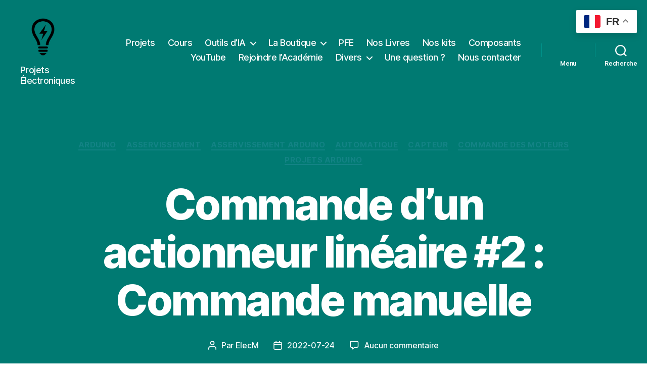

--- FILE ---
content_type: text/html; charset=UTF-8
request_url: https://www.electronique-mixte.fr/commande-dun-actionneur-lineaire-2-commande-manuelle/
body_size: 26257
content:
<!DOCTYPE html>

<html class="no-js" lang="fr-FR">

	<head>

		<meta charset="UTF-8">
		<meta name="viewport" content="width=device-width, initial-scale=1.0">

		<link rel="profile" href="https://gmpg.org/xfn/11">

		<title>Commande d&rsquo;un actionneur linéaire #2 : Commande manuelle &#8211; Cours &amp; Projets</title>
<meta name='robots' content='max-image-preview:large' />
<!-- Google tag (gtag.js) consent mode dataLayer added by Site Kit -->
<script id="google_gtagjs-js-consent-mode-data-layer">
window.dataLayer = window.dataLayer || [];function gtag(){dataLayer.push(arguments);}
gtag('consent', 'default', {"ad_personalization":"denied","ad_storage":"denied","ad_user_data":"denied","analytics_storage":"denied","functionality_storage":"denied","security_storage":"denied","personalization_storage":"denied","region":["AT","BE","BG","CH","CY","CZ","DE","DK","EE","ES","FI","FR","GB","GR","HR","HU","IE","IS","IT","LI","LT","LU","LV","MT","NL","NO","PL","PT","RO","SE","SI","SK"],"wait_for_update":500});
window._googlesitekitConsentCategoryMap = {"statistics":["analytics_storage"],"marketing":["ad_storage","ad_user_data","ad_personalization"],"functional":["functionality_storage","security_storage"],"preferences":["personalization_storage"]};
window._googlesitekitConsents = {"ad_personalization":"denied","ad_storage":"denied","ad_user_data":"denied","analytics_storage":"denied","functionality_storage":"denied","security_storage":"denied","personalization_storage":"denied","region":["AT","BE","BG","CH","CY","CZ","DE","DK","EE","ES","FI","FR","GB","GR","HR","HU","IE","IS","IT","LI","LT","LU","LV","MT","NL","NO","PL","PT","RO","SE","SI","SK"],"wait_for_update":500};
</script>
<!-- End Google tag (gtag.js) consent mode dataLayer added by Site Kit -->
<link rel='dns-prefetch' href='//www.googletagmanager.com' />
<link rel='dns-prefetch' href='//pagead2.googlesyndication.com' />
<link rel="alternate" title="oEmbed (JSON)" type="application/json+oembed" href="https://www.electronique-mixte.fr/wp-json/oembed/1.0/embed?url=https%3A%2F%2Fwww.electronique-mixte.fr%2Fcommande-dun-actionneur-lineaire-2-commande-manuelle%2F" />
<link rel="alternate" title="oEmbed (XML)" type="text/xml+oembed" href="https://www.electronique-mixte.fr/wp-json/oembed/1.0/embed?url=https%3A%2F%2Fwww.electronique-mixte.fr%2Fcommande-dun-actionneur-lineaire-2-commande-manuelle%2F&#038;format=xml" />
<style id='wp-img-auto-sizes-contain-inline-css'>
img:is([sizes=auto i],[sizes^="auto," i]){contain-intrinsic-size:3000px 1500px}
/*# sourceURL=wp-img-auto-sizes-contain-inline-css */
</style>
<style id='wp-emoji-styles-inline-css'>

	img.wp-smiley, img.emoji {
		display: inline !important;
		border: none !important;
		box-shadow: none !important;
		height: 1em !important;
		width: 1em !important;
		margin: 0 0.07em !important;
		vertical-align: -0.1em !important;
		background: none !important;
		padding: 0 !important;
	}
/*# sourceURL=wp-emoji-styles-inline-css */
</style>
<style id='wp-block-library-inline-css'>
:root{--wp-block-synced-color:#7a00df;--wp-block-synced-color--rgb:122,0,223;--wp-bound-block-color:var(--wp-block-synced-color);--wp-editor-canvas-background:#ddd;--wp-admin-theme-color:#007cba;--wp-admin-theme-color--rgb:0,124,186;--wp-admin-theme-color-darker-10:#006ba1;--wp-admin-theme-color-darker-10--rgb:0,107,160.5;--wp-admin-theme-color-darker-20:#005a87;--wp-admin-theme-color-darker-20--rgb:0,90,135;--wp-admin-border-width-focus:2px}@media (min-resolution:192dpi){:root{--wp-admin-border-width-focus:1.5px}}.wp-element-button{cursor:pointer}:root .has-very-light-gray-background-color{background-color:#eee}:root .has-very-dark-gray-background-color{background-color:#313131}:root .has-very-light-gray-color{color:#eee}:root .has-very-dark-gray-color{color:#313131}:root .has-vivid-green-cyan-to-vivid-cyan-blue-gradient-background{background:linear-gradient(135deg,#00d084,#0693e3)}:root .has-purple-crush-gradient-background{background:linear-gradient(135deg,#34e2e4,#4721fb 50%,#ab1dfe)}:root .has-hazy-dawn-gradient-background{background:linear-gradient(135deg,#faaca8,#dad0ec)}:root .has-subdued-olive-gradient-background{background:linear-gradient(135deg,#fafae1,#67a671)}:root .has-atomic-cream-gradient-background{background:linear-gradient(135deg,#fdd79a,#004a59)}:root .has-nightshade-gradient-background{background:linear-gradient(135deg,#330968,#31cdcf)}:root .has-midnight-gradient-background{background:linear-gradient(135deg,#020381,#2874fc)}:root{--wp--preset--font-size--normal:16px;--wp--preset--font-size--huge:42px}.has-regular-font-size{font-size:1em}.has-larger-font-size{font-size:2.625em}.has-normal-font-size{font-size:var(--wp--preset--font-size--normal)}.has-huge-font-size{font-size:var(--wp--preset--font-size--huge)}.has-text-align-center{text-align:center}.has-text-align-left{text-align:left}.has-text-align-right{text-align:right}.has-fit-text{white-space:nowrap!important}#end-resizable-editor-section{display:none}.aligncenter{clear:both}.items-justified-left{justify-content:flex-start}.items-justified-center{justify-content:center}.items-justified-right{justify-content:flex-end}.items-justified-space-between{justify-content:space-between}.screen-reader-text{border:0;clip-path:inset(50%);height:1px;margin:-1px;overflow:hidden;padding:0;position:absolute;width:1px;word-wrap:normal!important}.screen-reader-text:focus{background-color:#ddd;clip-path:none;color:#444;display:block;font-size:1em;height:auto;left:5px;line-height:normal;padding:15px 23px 14px;text-decoration:none;top:5px;width:auto;z-index:100000}html :where(.has-border-color){border-style:solid}html :where([style*=border-top-color]){border-top-style:solid}html :where([style*=border-right-color]){border-right-style:solid}html :where([style*=border-bottom-color]){border-bottom-style:solid}html :where([style*=border-left-color]){border-left-style:solid}html :where([style*=border-width]){border-style:solid}html :where([style*=border-top-width]){border-top-style:solid}html :where([style*=border-right-width]){border-right-style:solid}html :where([style*=border-bottom-width]){border-bottom-style:solid}html :where([style*=border-left-width]){border-left-style:solid}html :where(img[class*=wp-image-]){height:auto;max-width:100%}:where(figure){margin:0 0 1em}html :where(.is-position-sticky){--wp-admin--admin-bar--position-offset:var(--wp-admin--admin-bar--height,0px)}@media screen and (max-width:600px){html :where(.is-position-sticky){--wp-admin--admin-bar--position-offset:0px}}

/*# sourceURL=wp-block-library-inline-css */
</style><style id='wp-block-heading-inline-css'>
h1:where(.wp-block-heading).has-background,h2:where(.wp-block-heading).has-background,h3:where(.wp-block-heading).has-background,h4:where(.wp-block-heading).has-background,h5:where(.wp-block-heading).has-background,h6:where(.wp-block-heading).has-background{padding:1.25em 2.375em}h1.has-text-align-left[style*=writing-mode]:where([style*=vertical-lr]),h1.has-text-align-right[style*=writing-mode]:where([style*=vertical-rl]),h2.has-text-align-left[style*=writing-mode]:where([style*=vertical-lr]),h2.has-text-align-right[style*=writing-mode]:where([style*=vertical-rl]),h3.has-text-align-left[style*=writing-mode]:where([style*=vertical-lr]),h3.has-text-align-right[style*=writing-mode]:where([style*=vertical-rl]),h4.has-text-align-left[style*=writing-mode]:where([style*=vertical-lr]),h4.has-text-align-right[style*=writing-mode]:where([style*=vertical-rl]),h5.has-text-align-left[style*=writing-mode]:where([style*=vertical-lr]),h5.has-text-align-right[style*=writing-mode]:where([style*=vertical-rl]),h6.has-text-align-left[style*=writing-mode]:where([style*=vertical-lr]),h6.has-text-align-right[style*=writing-mode]:where([style*=vertical-rl]){rotate:180deg}
/*# sourceURL=https://www.electronique-mixte.fr/wp-includes/blocks/heading/style.min.css */
</style>
<style id='wp-block-search-inline-css'>
.wp-block-search__button{margin-left:10px;word-break:normal}.wp-block-search__button.has-icon{line-height:0}.wp-block-search__button svg{height:1.25em;min-height:24px;min-width:24px;width:1.25em;fill:currentColor;vertical-align:text-bottom}:where(.wp-block-search__button){border:1px solid #ccc;padding:6px 10px}.wp-block-search__inside-wrapper{display:flex;flex:auto;flex-wrap:nowrap;max-width:100%}.wp-block-search__label{width:100%}.wp-block-search.wp-block-search__button-only .wp-block-search__button{box-sizing:border-box;display:flex;flex-shrink:0;justify-content:center;margin-left:0;max-width:100%}.wp-block-search.wp-block-search__button-only .wp-block-search__inside-wrapper{min-width:0!important;transition-property:width}.wp-block-search.wp-block-search__button-only .wp-block-search__input{flex-basis:100%;transition-duration:.3s}.wp-block-search.wp-block-search__button-only.wp-block-search__searchfield-hidden,.wp-block-search.wp-block-search__button-only.wp-block-search__searchfield-hidden .wp-block-search__inside-wrapper{overflow:hidden}.wp-block-search.wp-block-search__button-only.wp-block-search__searchfield-hidden .wp-block-search__input{border-left-width:0!important;border-right-width:0!important;flex-basis:0;flex-grow:0;margin:0;min-width:0!important;padding-left:0!important;padding-right:0!important;width:0!important}:where(.wp-block-search__input){appearance:none;border:1px solid #949494;flex-grow:1;font-family:inherit;font-size:inherit;font-style:inherit;font-weight:inherit;letter-spacing:inherit;line-height:inherit;margin-left:0;margin-right:0;min-width:3rem;padding:8px;text-decoration:unset!important;text-transform:inherit}:where(.wp-block-search__button-inside .wp-block-search__inside-wrapper){background-color:#fff;border:1px solid #949494;box-sizing:border-box;padding:4px}:where(.wp-block-search__button-inside .wp-block-search__inside-wrapper) .wp-block-search__input{border:none;border-radius:0;padding:0 4px}:where(.wp-block-search__button-inside .wp-block-search__inside-wrapper) .wp-block-search__input:focus{outline:none}:where(.wp-block-search__button-inside .wp-block-search__inside-wrapper) :where(.wp-block-search__button){padding:4px 8px}.wp-block-search.aligncenter .wp-block-search__inside-wrapper{margin:auto}.wp-block[data-align=right] .wp-block-search.wp-block-search__button-only .wp-block-search__inside-wrapper{float:right}
/*# sourceURL=https://www.electronique-mixte.fr/wp-includes/blocks/search/style.min.css */
</style>
<style id='global-styles-inline-css'>
:root{--wp--preset--aspect-ratio--square: 1;--wp--preset--aspect-ratio--4-3: 4/3;--wp--preset--aspect-ratio--3-4: 3/4;--wp--preset--aspect-ratio--3-2: 3/2;--wp--preset--aspect-ratio--2-3: 2/3;--wp--preset--aspect-ratio--16-9: 16/9;--wp--preset--aspect-ratio--9-16: 9/16;--wp--preset--color--black: #000000;--wp--preset--color--cyan-bluish-gray: #abb8c3;--wp--preset--color--white: #ffffff;--wp--preset--color--pale-pink: #f78da7;--wp--preset--color--vivid-red: #cf2e2e;--wp--preset--color--luminous-vivid-orange: #ff6900;--wp--preset--color--luminous-vivid-amber: #fcb900;--wp--preset--color--light-green-cyan: #7bdcb5;--wp--preset--color--vivid-green-cyan: #00d084;--wp--preset--color--pale-cyan-blue: #8ed1fc;--wp--preset--color--vivid-cyan-blue: #0693e3;--wp--preset--color--vivid-purple: #9b51e0;--wp--preset--color--accent: #138385;--wp--preset--color--primary: #000000;--wp--preset--color--secondary: #6d6d6d;--wp--preset--color--subtle-background: #dbdbdb;--wp--preset--color--background: #ffffff;--wp--preset--gradient--vivid-cyan-blue-to-vivid-purple: linear-gradient(135deg,rgb(6,147,227) 0%,rgb(155,81,224) 100%);--wp--preset--gradient--light-green-cyan-to-vivid-green-cyan: linear-gradient(135deg,rgb(122,220,180) 0%,rgb(0,208,130) 100%);--wp--preset--gradient--luminous-vivid-amber-to-luminous-vivid-orange: linear-gradient(135deg,rgb(252,185,0) 0%,rgb(255,105,0) 100%);--wp--preset--gradient--luminous-vivid-orange-to-vivid-red: linear-gradient(135deg,rgb(255,105,0) 0%,rgb(207,46,46) 100%);--wp--preset--gradient--very-light-gray-to-cyan-bluish-gray: linear-gradient(135deg,rgb(238,238,238) 0%,rgb(169,184,195) 100%);--wp--preset--gradient--cool-to-warm-spectrum: linear-gradient(135deg,rgb(74,234,220) 0%,rgb(151,120,209) 20%,rgb(207,42,186) 40%,rgb(238,44,130) 60%,rgb(251,105,98) 80%,rgb(254,248,76) 100%);--wp--preset--gradient--blush-light-purple: linear-gradient(135deg,rgb(255,206,236) 0%,rgb(152,150,240) 100%);--wp--preset--gradient--blush-bordeaux: linear-gradient(135deg,rgb(254,205,165) 0%,rgb(254,45,45) 50%,rgb(107,0,62) 100%);--wp--preset--gradient--luminous-dusk: linear-gradient(135deg,rgb(255,203,112) 0%,rgb(199,81,192) 50%,rgb(65,88,208) 100%);--wp--preset--gradient--pale-ocean: linear-gradient(135deg,rgb(255,245,203) 0%,rgb(182,227,212) 50%,rgb(51,167,181) 100%);--wp--preset--gradient--electric-grass: linear-gradient(135deg,rgb(202,248,128) 0%,rgb(113,206,126) 100%);--wp--preset--gradient--midnight: linear-gradient(135deg,rgb(2,3,129) 0%,rgb(40,116,252) 100%);--wp--preset--font-size--small: 18px;--wp--preset--font-size--medium: 20px;--wp--preset--font-size--large: 26.25px;--wp--preset--font-size--x-large: 42px;--wp--preset--font-size--normal: 21px;--wp--preset--font-size--larger: 32px;--wp--preset--spacing--20: 0.44rem;--wp--preset--spacing--30: 0.67rem;--wp--preset--spacing--40: 1rem;--wp--preset--spacing--50: 1.5rem;--wp--preset--spacing--60: 2.25rem;--wp--preset--spacing--70: 3.38rem;--wp--preset--spacing--80: 5.06rem;--wp--preset--shadow--natural: 6px 6px 9px rgba(0, 0, 0, 0.2);--wp--preset--shadow--deep: 12px 12px 50px rgba(0, 0, 0, 0.4);--wp--preset--shadow--sharp: 6px 6px 0px rgba(0, 0, 0, 0.2);--wp--preset--shadow--outlined: 6px 6px 0px -3px rgb(255, 255, 255), 6px 6px rgb(0, 0, 0);--wp--preset--shadow--crisp: 6px 6px 0px rgb(0, 0, 0);}:where(.is-layout-flex){gap: 0.5em;}:where(.is-layout-grid){gap: 0.5em;}body .is-layout-flex{display: flex;}.is-layout-flex{flex-wrap: wrap;align-items: center;}.is-layout-flex > :is(*, div){margin: 0;}body .is-layout-grid{display: grid;}.is-layout-grid > :is(*, div){margin: 0;}:where(.wp-block-columns.is-layout-flex){gap: 2em;}:where(.wp-block-columns.is-layout-grid){gap: 2em;}:where(.wp-block-post-template.is-layout-flex){gap: 1.25em;}:where(.wp-block-post-template.is-layout-grid){gap: 1.25em;}.has-black-color{color: var(--wp--preset--color--black) !important;}.has-cyan-bluish-gray-color{color: var(--wp--preset--color--cyan-bluish-gray) !important;}.has-white-color{color: var(--wp--preset--color--white) !important;}.has-pale-pink-color{color: var(--wp--preset--color--pale-pink) !important;}.has-vivid-red-color{color: var(--wp--preset--color--vivid-red) !important;}.has-luminous-vivid-orange-color{color: var(--wp--preset--color--luminous-vivid-orange) !important;}.has-luminous-vivid-amber-color{color: var(--wp--preset--color--luminous-vivid-amber) !important;}.has-light-green-cyan-color{color: var(--wp--preset--color--light-green-cyan) !important;}.has-vivid-green-cyan-color{color: var(--wp--preset--color--vivid-green-cyan) !important;}.has-pale-cyan-blue-color{color: var(--wp--preset--color--pale-cyan-blue) !important;}.has-vivid-cyan-blue-color{color: var(--wp--preset--color--vivid-cyan-blue) !important;}.has-vivid-purple-color{color: var(--wp--preset--color--vivid-purple) !important;}.has-black-background-color{background-color: var(--wp--preset--color--black) !important;}.has-cyan-bluish-gray-background-color{background-color: var(--wp--preset--color--cyan-bluish-gray) !important;}.has-white-background-color{background-color: var(--wp--preset--color--white) !important;}.has-pale-pink-background-color{background-color: var(--wp--preset--color--pale-pink) !important;}.has-vivid-red-background-color{background-color: var(--wp--preset--color--vivid-red) !important;}.has-luminous-vivid-orange-background-color{background-color: var(--wp--preset--color--luminous-vivid-orange) !important;}.has-luminous-vivid-amber-background-color{background-color: var(--wp--preset--color--luminous-vivid-amber) !important;}.has-light-green-cyan-background-color{background-color: var(--wp--preset--color--light-green-cyan) !important;}.has-vivid-green-cyan-background-color{background-color: var(--wp--preset--color--vivid-green-cyan) !important;}.has-pale-cyan-blue-background-color{background-color: var(--wp--preset--color--pale-cyan-blue) !important;}.has-vivid-cyan-blue-background-color{background-color: var(--wp--preset--color--vivid-cyan-blue) !important;}.has-vivid-purple-background-color{background-color: var(--wp--preset--color--vivid-purple) !important;}.has-black-border-color{border-color: var(--wp--preset--color--black) !important;}.has-cyan-bluish-gray-border-color{border-color: var(--wp--preset--color--cyan-bluish-gray) !important;}.has-white-border-color{border-color: var(--wp--preset--color--white) !important;}.has-pale-pink-border-color{border-color: var(--wp--preset--color--pale-pink) !important;}.has-vivid-red-border-color{border-color: var(--wp--preset--color--vivid-red) !important;}.has-luminous-vivid-orange-border-color{border-color: var(--wp--preset--color--luminous-vivid-orange) !important;}.has-luminous-vivid-amber-border-color{border-color: var(--wp--preset--color--luminous-vivid-amber) !important;}.has-light-green-cyan-border-color{border-color: var(--wp--preset--color--light-green-cyan) !important;}.has-vivid-green-cyan-border-color{border-color: var(--wp--preset--color--vivid-green-cyan) !important;}.has-pale-cyan-blue-border-color{border-color: var(--wp--preset--color--pale-cyan-blue) !important;}.has-vivid-cyan-blue-border-color{border-color: var(--wp--preset--color--vivid-cyan-blue) !important;}.has-vivid-purple-border-color{border-color: var(--wp--preset--color--vivid-purple) !important;}.has-vivid-cyan-blue-to-vivid-purple-gradient-background{background: var(--wp--preset--gradient--vivid-cyan-blue-to-vivid-purple) !important;}.has-light-green-cyan-to-vivid-green-cyan-gradient-background{background: var(--wp--preset--gradient--light-green-cyan-to-vivid-green-cyan) !important;}.has-luminous-vivid-amber-to-luminous-vivid-orange-gradient-background{background: var(--wp--preset--gradient--luminous-vivid-amber-to-luminous-vivid-orange) !important;}.has-luminous-vivid-orange-to-vivid-red-gradient-background{background: var(--wp--preset--gradient--luminous-vivid-orange-to-vivid-red) !important;}.has-very-light-gray-to-cyan-bluish-gray-gradient-background{background: var(--wp--preset--gradient--very-light-gray-to-cyan-bluish-gray) !important;}.has-cool-to-warm-spectrum-gradient-background{background: var(--wp--preset--gradient--cool-to-warm-spectrum) !important;}.has-blush-light-purple-gradient-background{background: var(--wp--preset--gradient--blush-light-purple) !important;}.has-blush-bordeaux-gradient-background{background: var(--wp--preset--gradient--blush-bordeaux) !important;}.has-luminous-dusk-gradient-background{background: var(--wp--preset--gradient--luminous-dusk) !important;}.has-pale-ocean-gradient-background{background: var(--wp--preset--gradient--pale-ocean) !important;}.has-electric-grass-gradient-background{background: var(--wp--preset--gradient--electric-grass) !important;}.has-midnight-gradient-background{background: var(--wp--preset--gradient--midnight) !important;}.has-small-font-size{font-size: var(--wp--preset--font-size--small) !important;}.has-medium-font-size{font-size: var(--wp--preset--font-size--medium) !important;}.has-large-font-size{font-size: var(--wp--preset--font-size--large) !important;}.has-x-large-font-size{font-size: var(--wp--preset--font-size--x-large) !important;}
/*# sourceURL=global-styles-inline-css */
</style>

<style id='classic-theme-styles-inline-css'>
/*! This file is auto-generated */
.wp-block-button__link{color:#fff;background-color:#32373c;border-radius:9999px;box-shadow:none;text-decoration:none;padding:calc(.667em + 2px) calc(1.333em + 2px);font-size:1.125em}.wp-block-file__button{background:#32373c;color:#fff;text-decoration:none}
/*# sourceURL=/wp-includes/css/classic-themes.min.css */
</style>
<link rel='stylesheet' id='theme.css-css' href='https://www.electronique-mixte.fr/wp-content/plugins/popup-builder/public/css/theme.css?ver=4.4.3' media='all' />
<link rel='stylesheet' id='twentytwenty-style-css' href='https://www.electronique-mixte.fr/wp-content/themes/twentytwenty/style.css?ver=3.0' media='all' />
<style id='twentytwenty-style-inline-css'>
.color-accent,.color-accent-hover:hover,.color-accent-hover:focus,:root .has-accent-color,.has-drop-cap:not(:focus):first-letter,.wp-block-button.is-style-outline,a { color: #138385; }blockquote,.border-color-accent,.border-color-accent-hover:hover,.border-color-accent-hover:focus { border-color: #138385; }button,.button,.faux-button,.wp-block-button__link,.wp-block-file .wp-block-file__button,input[type="button"],input[type="reset"],input[type="submit"],.bg-accent,.bg-accent-hover:hover,.bg-accent-hover:focus,:root .has-accent-background-color,.comment-reply-link { background-color: #138385; }.fill-children-accent,.fill-children-accent * { fill: #138385; }:root .has-background-color,button,.button,.faux-button,.wp-block-button__link,.wp-block-file__button,input[type="button"],input[type="reset"],input[type="submit"],.wp-block-button,.comment-reply-link,.has-background.has-primary-background-color:not(.has-text-color),.has-background.has-primary-background-color *:not(.has-text-color),.has-background.has-accent-background-color:not(.has-text-color),.has-background.has-accent-background-color *:not(.has-text-color) { color: #ffffff; }:root .has-background-background-color { background-color: #ffffff; }body,.entry-title a,:root .has-primary-color { color: #000000; }:root .has-primary-background-color { background-color: #000000; }cite,figcaption,.wp-caption-text,.post-meta,.entry-content .wp-block-archives li,.entry-content .wp-block-categories li,.entry-content .wp-block-latest-posts li,.wp-block-latest-comments__comment-date,.wp-block-latest-posts__post-date,.wp-block-embed figcaption,.wp-block-image figcaption,.wp-block-pullquote cite,.comment-metadata,.comment-respond .comment-notes,.comment-respond .logged-in-as,.pagination .dots,.entry-content hr:not(.has-background),hr.styled-separator,:root .has-secondary-color { color: #6d6d6d; }:root .has-secondary-background-color { background-color: #6d6d6d; }pre,fieldset,input,textarea,table,table *,hr { border-color: #dbdbdb; }caption,code,code,kbd,samp,.wp-block-table.is-style-stripes tbody tr:nth-child(odd),:root .has-subtle-background-background-color { background-color: #dbdbdb; }.wp-block-table.is-style-stripes { border-bottom-color: #dbdbdb; }.wp-block-latest-posts.is-grid li { border-top-color: #dbdbdb; }:root .has-subtle-background-color { color: #dbdbdb; }body:not(.overlay-header) .primary-menu > li > a,body:not(.overlay-header) .primary-menu > li > .icon,.modal-menu a,.footer-menu a, .footer-widgets a:where(:not(.wp-block-button__link)),#site-footer .wp-block-button.is-style-outline,.wp-block-pullquote:before,.singular:not(.overlay-header) .entry-header a,.archive-header a,.header-footer-group .color-accent,.header-footer-group .color-accent-hover:hover { color: #ddf3f7; }.social-icons a,#site-footer button:not(.toggle),#site-footer .button,#site-footer .faux-button,#site-footer .wp-block-button__link,#site-footer .wp-block-file__button,#site-footer input[type="button"],#site-footer input[type="reset"],#site-footer input[type="submit"] { background-color: #ddf3f7; }.social-icons a,body:not(.overlay-header) .primary-menu ul,.header-footer-group button,.header-footer-group .button,.header-footer-group .faux-button,.header-footer-group .wp-block-button:not(.is-style-outline) .wp-block-button__link,.header-footer-group .wp-block-file__button,.header-footer-group input[type="button"],.header-footer-group input[type="reset"],.header-footer-group input[type="submit"] { color: #007a72; }#site-header,.footer-nav-widgets-wrapper,#site-footer,.menu-modal,.menu-modal-inner,.search-modal-inner,.archive-header,.singular .entry-header,.singular .featured-media:before,.wp-block-pullquote:before { background-color: #007a72; }.header-footer-group,body:not(.overlay-header) #site-header .toggle,.menu-modal .toggle { color: #ffffff; }body:not(.overlay-header) .primary-menu ul { background-color: #ffffff; }body:not(.overlay-header) .primary-menu > li > ul:after { border-bottom-color: #ffffff; }body:not(.overlay-header) .primary-menu ul ul:after { border-left-color: #ffffff; }.site-description,body:not(.overlay-header) .toggle-inner .toggle-text,.widget .post-date,.widget .rss-date,.widget_archive li,.widget_categories li,.widget cite,.widget_pages li,.widget_meta li,.widget_nav_menu li,.powered-by-wordpress,.footer-credits .privacy-policy,.to-the-top,.singular .entry-header .post-meta,.singular:not(.overlay-header) .entry-header .post-meta a { color: #f7fcfc; }.header-footer-group pre,.header-footer-group fieldset,.header-footer-group input,.header-footer-group textarea,.header-footer-group table,.header-footer-group table *,.footer-nav-widgets-wrapper,#site-footer,.menu-modal nav *,.footer-widgets-outer-wrapper,.footer-top { border-color: #00938a; }.header-footer-group table caption,body:not(.overlay-header) .header-inner .toggle-wrapper::before { background-color: #00938a; }
/*# sourceURL=twentytwenty-style-inline-css */
</style>
<link rel='stylesheet' id='twentytwenty-fonts-css' href='https://www.electronique-mixte.fr/wp-content/themes/twentytwenty/assets/css/font-inter.css?ver=3.0' media='all' />
<link rel='stylesheet' id='twentytwenty-print-style-css' href='https://www.electronique-mixte.fr/wp-content/themes/twentytwenty/print.css?ver=3.0' media='print' />
<link rel='stylesheet' id='njt-gdpr-css' href='https://www.electronique-mixte.fr/wp-content/plugins/ninja-gdpr-compliance/assets/home/css/app.css?ver=2.7.5' media='all' />
<link rel='stylesheet' id='njt-gdpr-th-css' href='https://www.electronique-mixte.fr/wp-content/plugins/ninja-gdpr-compliance/assets/home/css/th.css?ver=cbed971fed532e58f3dcc2c468bd958f' media='all' />
<link rel='stylesheet' id='stbCoreCSS-css' href='https://www.electronique-mixte.fr/wp-content/plugins/wp-special-textboxes/css/stb-core.css?ver=6.2.6' media='all' />
<style id='stbCoreCSS-inline-css'>
.stb-container {border-radius: 5px;-webkit-box-shadow: 0px 0px 15px #555555;box-shadow: 0px 0px 15px #555555;margin: 10px 10px 10px 10px}.stb-container.stb-widget {margin-left: 0;margin-right: 0;box-shadow: none}.stb-container .stb-caption .stb-caption-content {font-size: 15px;font-family: Impact, Verdana, Helvetica, Arial, sans-serif}.stb-container .stb-caption .stb-tool {background-color: transparent;background-image: url([data-uri]);background-position: 50%;background-repeat: no-repeat}.stb-container .stb-content {padding: 10px;font-size: unset;font-family: unset;text-shadow: unset}.stb-container.stb-collapsed .stb-caption .stb-tool {background-image: url([data-uri])}.stb-container.stb-collapsed .stb-content {padding-bottom: 0;padding-top: 0}.stb-container.stb-no-caption, .stb-container.stb-no-caption.stb-ltr {direction: ltr}.stb-container.stb-no-caption:not(.stb-caption-box) .stb-content,.stb-container.stb-no-caption.stb-ltr:not(.stb-caption-box) .stb-content {padding: 10px 10px 10px 0}.stb-container.stb-no-caption.stb-rtl {direction: rtl}.stb-container.stb-no-caption.stb-rtl:not(.stb-caption-box) .stb-content {padding: 10px 0 10px 10px}
.stb-container.stb-style-alert {color: #000000;border: 1px solid #FF4F4A;background-image: -webkit-gradient(linear, left top, left bottom, color-stop(30%, #fDCBC9), color-stop(90%, #FB7D78));background-image: -o-linear-gradient(top, #fDCBC9 30%, #FB7D78 90%);background-image: linear-gradient(180deg, #fDCBC9 30%, #FB7D78 90%);}.stb-container.stb-style-alert .stb-caption {color: #FFFFFF;background-image: -webkit-gradient(linear, left top, left bottom, color-stop(30%, #1D1A1A), color-stop(90%, #504848));background-image: -o-linear-gradient(top, #1D1A1A 30%, #504848 90%);background-image: linear-gradient(180deg, #1D1A1A 30%, #504848 90%);}.stb-container.stb-style-alert.stb-no-caption:not(.stb-caption-box) .stb-caption {background-image: -webkit-gradient(linear, left top, left bottom, color-stop(30%, #fDCBC9), color-stop(90%, #FB7D78));background-image: -o-linear-gradient(top, #fDCBC9 30%, #FB7D78 90%);background-image: linear-gradient(180deg, #fDCBC9 30%, #FB7D78 90%);}.stb-container.stb-style-black {color: #FFFFFF;border: 1px solid #6E6E6E;background-image: -webkit-gradient(linear, left top, left bottom, color-stop(30%, #3B3B3B), color-stop(90%, #000000));background-image: -o-linear-gradient(top, #3B3B3B 30%, #000000 90%);background-image: linear-gradient(180deg, #3B3B3B 30%, #000000 90%);}.stb-container.stb-style-black .stb-caption {color: #FFFFFF;background-image: -webkit-gradient(linear, left top, left bottom, color-stop(30%, #4B4747), color-stop(90%, #141414));background-image: -o-linear-gradient(top, #4B4747 30%, #141414 90%);background-image: linear-gradient(180deg, #4B4747 30%, #141414 90%);}.stb-container.stb-style-black.stb-no-caption:not(.stb-caption-box) .stb-caption {background-image: -webkit-gradient(linear, left top, left bottom, color-stop(30%, #3B3B3B), color-stop(90%, #000000));background-image: -o-linear-gradient(top, #3B3B3B 30%, #000000 90%);background-image: linear-gradient(180deg, #3B3B3B 30%, #000000 90%);}.stb-container.stb-style-custom {color: #000000;border: 1px solid #F844EE;background-image: -webkit-gradient(linear, left top, left bottom, color-stop(30%, #F7CDF5), color-stop(90%, #F77DF1));background-image: -o-linear-gradient(top, #F7CDF5 30%, #F77DF1 90%);background-image: linear-gradient(180deg, #F7CDF5 30%, #F77DF1 90%);}.stb-container.stb-style-custom .stb-caption {color: #FFFFFF;background-image: -webkit-gradient(linear, left top, left bottom, color-stop(30%, #1D1A1A), color-stop(90%, #504848));background-image: -o-linear-gradient(top, #1D1A1A 30%, #504848 90%);background-image: linear-gradient(180deg, #1D1A1A 30%, #504848 90%);}.stb-container.stb-style-custom.stb-no-caption:not(.stb-caption-box) .stb-caption {background-image: -webkit-gradient(linear, left top, left bottom, color-stop(30%, #F7CDF5), color-stop(90%, #F77DF1));background-image: -o-linear-gradient(top, #F7CDF5 30%, #F77DF1 90%);background-image: linear-gradient(180deg, #F7CDF5 30%, #F77DF1 90%);}.stb-container.stb-style-download {color: #000000;border: 1px solid #65ADFE;background-image: -webkit-gradient(linear, left top, left bottom, color-stop(30%, #78C0F7), color-stop(90%, #2E7CB9));background-image: -o-linear-gradient(top, #78C0F7 30%, #2E7CB9 90%);background-image: linear-gradient(180deg, #78C0F7 30%, #2E7CB9 90%);}.stb-container.stb-style-download .stb-caption {color: #FFFFFF;background-image: -webkit-gradient(linear, left top, left bottom, color-stop(30%, #1D1A1A), color-stop(90%, #504848));background-image: -o-linear-gradient(top, #1D1A1A 30%, #504848 90%);background-image: linear-gradient(180deg, #1D1A1A 30%, #504848 90%);}.stb-container.stb-style-download.stb-no-caption:not(.stb-caption-box) .stb-caption {background-image: -webkit-gradient(linear, left top, left bottom, color-stop(30%, #78C0F7), color-stop(90%, #2E7CB9));background-image: -o-linear-gradient(top, #78C0F7 30%, #2E7CB9 90%);background-image: linear-gradient(180deg, #78C0F7 30%, #2E7CB9 90%);}.stb-container.stb-style-grey {color: #000000;border: 1px solid #BBBBBB;background-image: -webkit-gradient(linear, left top, left bottom, color-stop(30%, #E3E3E3), color-stop(90%, #ABABAB));background-image: -o-linear-gradient(top, #E3E3E3 30%, #ABABAB 90%);background-image: linear-gradient(180deg, #E3E3E3 30%, #ABABAB 90%);}.stb-container.stb-style-grey .stb-caption {color: #FFFFFF;background-image: -webkit-gradient(linear, left top, left bottom, color-stop(30%, #B5B5B5), color-stop(90%, #6E6E6E));background-image: -o-linear-gradient(top, #B5B5B5 30%, #6E6E6E 90%);background-image: linear-gradient(180deg, #B5B5B5 30%, #6E6E6E 90%);}.stb-container.stb-style-grey.stb-no-caption:not(.stb-caption-box) .stb-caption {background-image: -webkit-gradient(linear, left top, left bottom, color-stop(30%, #E3E3E3), color-stop(90%, #ABABAB));background-image: -o-linear-gradient(top, #E3E3E3 30%, #ABABAB 90%);background-image: linear-gradient(180deg, #E3E3E3 30%, #ABABAB 90%);}.stb-container.stb-style-info {color: #000000;border: 1px solid #7AD975;background-image: -webkit-gradient(linear, left top, left bottom, color-stop(30%, #ffffff), color-stop(90%, #ffffff));background-image: -o-linear-gradient(top, #ffffff 30%, #ffffff 90%);background-image: linear-gradient(180deg, #ffffff 30%, #ffffff 90%);}.stb-container.stb-style-info .stb-caption {color: #FFFFFF;background-image: -webkit-gradient(linear, left top, left bottom, color-stop(30%, #1D1A1A), color-stop(90%, #504848));background-image: -o-linear-gradient(top, #1D1A1A 30%, #504848 90%);background-image: linear-gradient(180deg, #1D1A1A 30%, #504848 90%);}.stb-container.stb-style-info.stb-no-caption:not(.stb-caption-box) .stb-caption {background-image: -webkit-gradient(linear, left top, left bottom, color-stop(30%, #ffffff), color-stop(90%, #ffffff));background-image: -o-linear-gradient(top, #ffffff 30%, #ffffff 90%);background-image: linear-gradient(180deg, #ffffff 30%, #ffffff 90%);}.stb-container.stb-style-warning {color: #000000;border: 1px solid #FE9A05;background-image: -webkit-gradient(linear, left top, left bottom, color-stop(30%, #F8FC91), color-stop(90%, #F0D208));background-image: -o-linear-gradient(top, #F8FC91 30%, #F0D208 90%);background-image: linear-gradient(180deg, #F8FC91 30%, #F0D208 90%);}.stb-container.stb-style-warning .stb-caption {color: #FFFFFF;background-image: -webkit-gradient(linear, left top, left bottom, color-stop(30%, #1D1A1A), color-stop(90%, #504848));background-image: -o-linear-gradient(top, #1D1A1A 30%, #504848 90%);background-image: linear-gradient(180deg, #1D1A1A 30%, #504848 90%);}.stb-container.stb-style-warning.stb-no-caption:not(.stb-caption-box) .stb-caption {background-image: -webkit-gradient(linear, left top, left bottom, color-stop(30%, #F8FC91), color-stop(90%, #F0D208));background-image: -o-linear-gradient(top, #F8FC91 30%, #F0D208 90%);background-image: linear-gradient(180deg, #F8FC91 30%, #F0D208 90%);}
/*# sourceURL=stbCoreCSS-inline-css */
</style>
<script src="https://www.electronique-mixte.fr/wp-includes/js/jquery/jquery.min.js?ver=3.7.1" id="jquery-core-js"></script>
<script src="https://www.electronique-mixte.fr/wp-includes/js/jquery/jquery-migrate.min.js?ver=3.4.1" id="jquery-migrate-js"></script>
<script id="njt-gdpr-policy-js-extra">
var njt_gdpr_policy = {"ajaxurl":"https://www.electronique-mixte.fr/wp-admin/admin-ajax.php","nonce":"922adb3705","plugin_url":"https://www.electronique-mixte.fr/wp-content/plugins/ninja-gdpr-compliance"};
//# sourceURL=njt-gdpr-policy-js-extra
</script>
<script src="https://www.electronique-mixte.fr/wp-content/plugins/ninja-gdpr-compliance/assets/home/js/policy.js?ver=2.7.5" id="njt-gdpr-policy-js"></script>
<script id="njt-gdpr-term-js-extra">
var njt_gdpr_term = {"ajaxurl":"https://www.electronique-mixte.fr/wp-admin/admin-ajax.php","nonce":"147990aad8"};
//# sourceURL=njt-gdpr-term-js-extra
</script>
<script src="https://www.electronique-mixte.fr/wp-content/plugins/ninja-gdpr-compliance/assets/home/js/term.js?ver=2.7.5" id="njt-gdpr-term-js"></script>
<script id="njt-gdpr-forget-me-js-extra">
var njt_gdpr_forget_me = {"ajaxurl":"https://www.electronique-mixte.fr/wp-admin/admin-ajax.php","nonce":"4d5c42de41"};
//# sourceURL=njt-gdpr-forget-me-js-extra
</script>
<script src="https://www.electronique-mixte.fr/wp-content/plugins/ninja-gdpr-compliance/assets/home/js/forget-me.js?ver=2.7.5" id="njt-gdpr-forget-me-js"></script>
<script id="njt-gdpr-data-access-js-extra">
var njt_gdpr_dataaccess = {"ajaxurl":"https://www.electronique-mixte.fr/wp-admin/admin-ajax.php","nonce":"ea3181800f"};
//# sourceURL=njt-gdpr-data-access-js-extra
</script>
<script src="https://www.electronique-mixte.fr/wp-content/plugins/ninja-gdpr-compliance/assets/home/js/data-access.js?ver=2.7.5" id="njt-gdpr-data-access-js"></script>
<script id="njt-gdpr-data-rectification-js-extra">
var njt_gdpr_data_rectification = {"ajaxurl":"https://www.electronique-mixte.fr/wp-admin/admin-ajax.php","nonce":"50029818c0"};
//# sourceURL=njt-gdpr-data-rectification-js-extra
</script>
<script src="https://www.electronique-mixte.fr/wp-content/plugins/ninja-gdpr-compliance/assets/home/js/data-rectification.js?ver=2.7.5" id="njt-gdpr-data-rectification-js"></script>
<script id="Popup.js-js-before">
var sgpbPublicUrl = "https:\/\/www.electronique-mixte.fr\/wp-content\/plugins\/popup-builder\/public\/";
var SGPB_JS_LOCALIZATION = {"imageSupportAlertMessage":"Seuls les fichiers image sont support\u00e9s","pdfSupportAlertMessage":"Only pdf files supported","areYouSure":"Confirmez-vous\u00a0?","addButtonSpinner":"L","audioSupportAlertMessage":"Seuls les fichiers sons sont pris en charge (p. ex., mp3, wav, m4a, ogg)","publishPopupBeforeElementor":"Publier la fen\u00eatre modale avant de commencer \u00e0 utiliser Elementor avec elle\u00a0!","publishPopupBeforeDivi":"Publier la fen\u00eatre modale avant de commencer \u00e0 utiliser Divi Builder avec elle\u00a0!","closeButtonAltText":"Fermer"};
//# sourceURL=Popup.js-js-before
</script>
<script src="https://www.electronique-mixte.fr/wp-content/plugins/popup-builder/public/js/Popup.js?ver=4.4.3" id="Popup.js-js"></script>
<script src="https://www.electronique-mixte.fr/wp-content/plugins/popup-builder/public/js/PopupConfig.js?ver=4.4.3" id="PopupConfig.js-js"></script>
<script id="PopupBuilder.js-js-before">
var SGPB_POPUP_PARAMS = {"popupTypeAgeRestriction":"ageRestriction","defaultThemeImages":{"1":"https:\/\/www.electronique-mixte.fr\/wp-content\/plugins\/popup-builder\/public\/img\/theme_1\/close.png","2":"https:\/\/www.electronique-mixte.fr\/wp-content\/plugins\/popup-builder\/public\/img\/theme_2\/close.png","3":"https:\/\/www.electronique-mixte.fr\/wp-content\/plugins\/popup-builder\/public\/img\/theme_3\/close.png","5":"https:\/\/www.electronique-mixte.fr\/wp-content\/plugins\/popup-builder\/public\/img\/theme_5\/close.png","6":"https:\/\/www.electronique-mixte.fr\/wp-content\/plugins\/popup-builder\/public\/img\/theme_6\/close.png"},"homePageUrl":"https:\/\/www.electronique-mixte.fr\/","isPreview":false,"convertedIdsReverse":[],"dontShowPopupExpireTime":365,"conditionalJsClasses":[],"disableAnalyticsGeneral":"0"};
var SGPB_JS_PACKAGES = {"packages":{"current":1,"free":1,"silver":2,"gold":3,"platinum":4},"extensions":{"geo-targeting":false,"advanced-closing":false}};
var SGPB_JS_PARAMS = {"ajaxUrl":"https:\/\/www.electronique-mixte.fr\/wp-admin\/admin-ajax.php","nonce":"58417bc041"};
//# sourceURL=PopupBuilder.js-js-before
</script>
<script src="https://www.electronique-mixte.fr/wp-content/plugins/popup-builder/public/js/PopupBuilder.js?ver=4.4.3" id="PopupBuilder.js-js"></script>
<script src="https://www.electronique-mixte.fr/wp-content/themes/twentytwenty/assets/js/index.js?ver=3.0" id="twentytwenty-js-js" defer data-wp-strategy="defer"></script>

<!-- Extrait de code de la balise Google (gtag.js) ajouté par Site Kit -->
<!-- Extrait Google Analytics ajouté par Site Kit -->
<!-- Extrait Google Ads ajouté par Site Kit -->
<script src="https://www.googletagmanager.com/gtag/js?id=G-ELQYEPWNXB" id="google_gtagjs-js" async></script>
<script id="google_gtagjs-js-after">
window.dataLayer = window.dataLayer || [];function gtag(){dataLayer.push(arguments);}
gtag("set","linker",{"domains":["www.electronique-mixte.fr"]});
gtag("js", new Date());
gtag("set", "developer_id.dZTNiMT", true);
gtag("config", "G-ELQYEPWNXB");
gtag("config", "AW-1608688469");
//# sourceURL=google_gtagjs-js-after
</script>
<script id="njt-gdpr-js-extra">
var njt_gdpr = {"ajaxurl":"https://www.electronique-mixte.fr/wp-admin/admin-ajax.php","nonce":"60a5e80937","plugin_url":"https://www.electronique-mixte.fr/wp-content/plugins/ninja-gdpr-compliance","current_lang":null,"current_page_id":"19990"};
//# sourceURL=njt-gdpr-js-extra
</script>
<script src="https://www.electronique-mixte.fr/wp-content/plugins/ninja-gdpr-compliance/assets/home/js/app.js?ver=2.7.5" id="njt-gdpr-js"></script>
<link rel="https://api.w.org/" href="https://www.electronique-mixte.fr/wp-json/" /><link rel="alternate" title="JSON" type="application/json" href="https://www.electronique-mixte.fr/wp-json/wp/v2/posts/19990" /><link rel="EditURI" type="application/rsd+xml" title="RSD" href="https://www.electronique-mixte.fr/xmlrpc.php?rsd" />

<link rel="canonical" href="https://www.electronique-mixte.fr/commande-dun-actionneur-lineaire-2-commande-manuelle/" />
<link rel='shortlink' href='https://www.electronique-mixte.fr/?p=19990' />
<meta name="generator" content="Site Kit by Google 1.170.0" /><script>
document.documentElement.className = document.documentElement.className.replace( 'no-js', 'js' );
//# sourceURL=twentytwenty_no_js_class
</script>

<!-- Balises Meta Google AdSense ajoutées par Site Kit -->
<meta name="google-adsense-platform-account" content="ca-host-pub-2644536267352236">
<meta name="google-adsense-platform-domain" content="sitekit.withgoogle.com">
<!-- Fin des balises Meta End Google AdSense ajoutées par Site Kit -->
<style id="custom-background-css">
body.custom-background { background-color: #ffffff; }
</style>
	
<!-- Extrait Google AdSense ajouté par Site Kit -->
<script async src="https://pagead2.googlesyndication.com/pagead/js/adsbygoogle.js?client=ca-pub-8307795301798395&amp;host=ca-host-pub-2644536267352236" crossorigin="anonymous"></script>

<!-- End Google AdSense snippet added by Site Kit -->
<link rel="icon" href="https://www.electronique-mixte.fr/wp-content/uploads/2024/08/cropped-logo-32x32.png" sizes="32x32" />
<link rel="icon" href="https://www.electronique-mixte.fr/wp-content/uploads/2024/08/cropped-logo-192x192.png" sizes="192x192" />
<link rel="apple-touch-icon" href="https://www.electronique-mixte.fr/wp-content/uploads/2024/08/cropped-logo-180x180.png" />
<meta name="msapplication-TileImage" content="https://www.electronique-mixte.fr/wp-content/uploads/2024/08/cropped-logo-270x270.png" />
		<style id="wp-custom-css">
			.container {
    width: 90%;
}
.entry-content > *:not(.alignwide):not(.alignfull):not(.alignleft):not(.alignright):not(.is-style-wide) {
    max-width: 110rem;
    width: calc(100% - 8rem);
}
		</style>
		
	<link rel='stylesheet' id='prismcss-css' href='https://www.electronique-mixte.fr/wp-content/plugins/pastacode/css/prism-twilight.css?ver=3.0.1' media='all' />
<link rel='stylesheet' id='prism-linenumbercss-css' href='https://www.electronique-mixte.fr/wp-content/plugins/pastacode/plugins/line-numbers/prism-line-numbers.css?ver=3.0.1' media='all' />
</head>

	<body class="wp-singular post-template-default single single-post postid-19990 single-format-standard custom-background wp-custom-logo wp-embed-responsive wp-theme-twentytwenty singular enable-search-modal has-post-thumbnail has-single-pagination showing-comments show-avatars footer-top-visible">

		<a class="skip-link screen-reader-text" href="#site-content">Aller au contenu</a>
		<header id="site-header" class="header-footer-group">

			<div class="header-inner section-inner">

				<div class="header-titles-wrapper">

					
						<button class="toggle search-toggle mobile-search-toggle" data-toggle-target=".search-modal" data-toggle-body-class="showing-search-modal" data-set-focus=".search-modal .search-field" aria-expanded="false">
							<span class="toggle-inner">
								<span class="toggle-icon">
									<svg class="svg-icon" aria-hidden="true" role="img" focusable="false" xmlns="http://www.w3.org/2000/svg" width="23" height="23" viewBox="0 0 23 23"><path d="M38.710696,48.0601792 L43,52.3494831 L41.3494831,54 L37.0601792,49.710696 C35.2632422,51.1481185 32.9839107,52.0076499 30.5038249,52.0076499 C24.7027226,52.0076499 20,47.3049272 20,41.5038249 C20,35.7027226 24.7027226,31 30.5038249,31 C36.3049272,31 41.0076499,35.7027226 41.0076499,41.5038249 C41.0076499,43.9839107 40.1481185,46.2632422 38.710696,48.0601792 Z M36.3875844,47.1716785 C37.8030221,45.7026647 38.6734666,43.7048964 38.6734666,41.5038249 C38.6734666,36.9918565 35.0157934,33.3341833 30.5038249,33.3341833 C25.9918565,33.3341833 22.3341833,36.9918565 22.3341833,41.5038249 C22.3341833,46.0157934 25.9918565,49.6734666 30.5038249,49.6734666 C32.7048964,49.6734666 34.7026647,48.8030221 36.1716785,47.3875844 C36.2023931,47.347638 36.2360451,47.3092237 36.2726343,47.2726343 C36.3092237,47.2360451 36.347638,47.2023931 36.3875844,47.1716785 Z" transform="translate(-20 -31)" /></svg>								</span>
								<span class="toggle-text">Recherche</span>
							</span>
						</button><!-- .search-toggle -->

					
					<div class="header-titles">

						<div class="site-logo faux-heading"><a href="https://www.electronique-mixte.fr/" class="custom-logo-link" rel="home"><img width="256" height="256" style="height: 256px;" src="https://www.electronique-mixte.fr/wp-content/uploads/2024/08/logo.png" class="custom-logo" alt="Cours &amp; Projets" decoding="async" fetchpriority="high" srcset="https://www.electronique-mixte.fr/wp-content/uploads/2024/08/logo.png 512w, https://www.electronique-mixte.fr/wp-content/uploads/2024/08/logo-300x300.png 300w, https://www.electronique-mixte.fr/wp-content/uploads/2024/08/logo-150x150.png 150w" sizes="(max-width: 512px) 100vw, 512px" /></a><span class="screen-reader-text">Cours &amp; Projets</span></div><div class="site-description">Projets Électroniques</div><!-- .site-description -->
					</div><!-- .header-titles -->

					<button class="toggle nav-toggle mobile-nav-toggle" data-toggle-target=".menu-modal"  data-toggle-body-class="showing-menu-modal" aria-expanded="false" data-set-focus=".close-nav-toggle">
						<span class="toggle-inner">
							<span class="toggle-icon">
								<svg class="svg-icon" aria-hidden="true" role="img" focusable="false" xmlns="http://www.w3.org/2000/svg" width="26" height="7" viewBox="0 0 26 7"><path fill-rule="evenodd" d="M332.5,45 C330.567003,45 329,43.4329966 329,41.5 C329,39.5670034 330.567003,38 332.5,38 C334.432997,38 336,39.5670034 336,41.5 C336,43.4329966 334.432997,45 332.5,45 Z M342,45 C340.067003,45 338.5,43.4329966 338.5,41.5 C338.5,39.5670034 340.067003,38 342,38 C343.932997,38 345.5,39.5670034 345.5,41.5 C345.5,43.4329966 343.932997,45 342,45 Z M351.5,45 C349.567003,45 348,43.4329966 348,41.5 C348,39.5670034 349.567003,38 351.5,38 C353.432997,38 355,39.5670034 355,41.5 C355,43.4329966 353.432997,45 351.5,45 Z" transform="translate(-329 -38)" /></svg>							</span>
							<span class="toggle-text">Menu</span>
						</span>
					</button><!-- .nav-toggle -->

				</div><!-- .header-titles-wrapper -->

				<div class="header-navigation-wrapper">

					
							<nav class="primary-menu-wrapper" aria-label="Horizontal">

								<ul class="primary-menu reset-list-style">

								<li id="menu-item-20969" class="menu-item menu-item-type-post_type menu-item-object-page menu-item-home menu-item-20969"><a href="https://www.electronique-mixte.fr/">Projets</a></li>
<li id="menu-item-21001" class="menu-item menu-item-type-custom menu-item-object-custom menu-item-21001"><a href="https://www.electronique-mixte.fr/formation-pdf/">Cours</a></li>
<li id="menu-item-21061" class="menu-item menu-item-type-custom menu-item-object-custom menu-item-home menu-item-has-children menu-item-21061"><a href="https://www.electronique-mixte.fr">Outils d&rsquo;IA</a><span class="icon"></span>
<ul class="sub-menu">
	<li id="menu-item-21070" class="menu-item menu-item-type-post_type menu-item-object-page menu-item-21070"><a href="https://www.electronique-mixte.fr/generateur-didees-de-projets/">Générateur d’idées de projets</a></li>
</ul>
</li>
<li id="menu-item-21153" class="menu-item menu-item-type-custom menu-item-object-custom menu-item-has-children menu-item-21153"><a href="https://academie-electronique.com/catalogue-projets/">La Boutique</a><span class="icon"></span>
<ul class="sub-menu">
	<li id="menu-item-21282" class="menu-item menu-item-type-custom menu-item-object-custom menu-item-21282"><a href="https://academie-electronique.com/luminio-projet-lumiere-adaptative-eclairage-intelligent/">Projet LumiNio</a></li>
	<li id="menu-item-21190" class="menu-item menu-item-type-custom menu-item-object-custom menu-item-21190"><a href="https://academie-electronique.com/sensegrid-projet-centrale-acquisition/">Projet SenseGrid</a></li>
	<li id="menu-item-21195" class="menu-item menu-item-type-custom menu-item-object-custom menu-item-21195"><a href="https://academie-electronique.com/projets-speciaux/">Projets Spéciaux</a></li>
	<li id="menu-item-21192" class="menu-item menu-item-type-custom menu-item-object-custom menu-item-21192"><a href="https://academie-electronique.com/catalogue-projets/">Projets divers</a></li>
	<li id="menu-item-21308" class="menu-item menu-item-type-custom menu-item-object-custom menu-item-21308"><a href="https://academie-electronique.com/">Notre Académie</a></li>
</ul>
</li>
<li id="menu-item-20968" class="menu-item menu-item-type-post_type menu-item-object-page menu-item-20968"><a href="https://www.electronique-mixte.fr/rapport-pfe/">PFE</a></li>
<li id="menu-item-20973" class="menu-item menu-item-type-post_type menu-item-object-page menu-item-20973"><a href="https://www.electronique-mixte.fr/nos-livres/">Nos Livres</a></li>
<li id="menu-item-21354" class="menu-item menu-item-type-post_type menu-item-object-page menu-item-21354"><a href="https://www.electronique-mixte.fr/mes-kits/">Nos kits</a></li>
<li id="menu-item-21017" class="menu-item menu-item-type-custom menu-item-object-custom menu-item-21017"><a href="https://www.electronique-mixte.fr/composants-electroniques/">Composants</a></li>
<li id="menu-item-20971" class="menu-item menu-item-type-custom menu-item-object-custom menu-item-20971"><a href="https://www.youtube.com/@Ingenierie-Projets/?sub_confirmation=1">YouTube</a></li>
<li id="menu-item-21006" class="menu-item menu-item-type-custom menu-item-object-custom menu-item-21006"><a href="https://academie-electronique.kneo.me/ins/698154d2d8438f.html">Rejoindre l&rsquo;Académie</a></li>
<li id="menu-item-20975" class="menu-item menu-item-type-custom menu-item-object-custom menu-item-home menu-item-has-children menu-item-20975"><a href="https://www.electronique-mixte.fr">Divers</a><span class="icon"></span>
<ul class="sub-menu">
	<li id="menu-item-20972" class="menu-item menu-item-type-post_type menu-item-object-page current_page_parent menu-item-20972"><a href="https://www.electronique-mixte.fr/nouveautes/">Nouveautés</a></li>
	<li id="menu-item-21007" class="menu-item menu-item-type-custom menu-item-object-custom menu-item-21007"><a href="https://academie-electronique.kneo.me/ins/698154d2d8438f.html">Nous Rejoindre</a></li>
	<li id="menu-item-21019" class="menu-item menu-item-type-custom menu-item-object-custom menu-item-21019"><a href="https://www.electronique-mixte.fr/electronique/">Cours divers</a></li>
	<li id="menu-item-21161" class="menu-item menu-item-type-post_type menu-item-object-page menu-item-21161"><a href="https://www.electronique-mixte.fr/capteur-arduino/">Les Capteurs avec Arduino</a></li>
	<li id="menu-item-21018" class="menu-item menu-item-type-custom menu-item-object-custom menu-item-21018"><a href="https://www.electronique-mixte.fr/formation-pdf/formation-pdf-aop-ampli/cours-en-electronique/">Électronique analogique</a></li>
	<li id="menu-item-20976" class="menu-item menu-item-type-post_type menu-item-object-page menu-item-20976"><a href="https://www.electronique-mixte.fr/lesfonctions/">Les Fonctions | C</a></li>
	<li id="menu-item-21016" class="menu-item menu-item-type-custom menu-item-object-custom menu-item-21016"><a href="https://www.electronique-mixte.fr/robot-drone/">Drone | Arduino</a></li>
	<li id="menu-item-20977" class="menu-item menu-item-type-post_type menu-item-object-page menu-item-20977"><a href="https://www.electronique-mixte.fr/analyse-frequentielle-c-portenta/">Analyse fréquentielle | C | Portenta</a></li>
	<li id="menu-item-20978" class="menu-item menu-item-type-post_type menu-item-object-page menu-item-20978"><a href="https://www.electronique-mixte.fr/traitement-dimage-matlab/">Traitement d’Images | Matlab</a></li>
	<li id="menu-item-20979" class="menu-item menu-item-type-post_type menu-item-object-page menu-item-20979"><a href="https://www.electronique-mixte.fr/automatique/">Cours Automatique</a></li>
	<li id="menu-item-20980" class="menu-item menu-item-type-post_type menu-item-object-page menu-item-20980"><a href="https://www.electronique-mixte.fr/asservissement-arduino/">Asservissement | Arduino</a></li>
	<li id="menu-item-20987" class="menu-item menu-item-type-post_type menu-item-object-page menu-item-20987"><a href="https://www.electronique-mixte.fr/formation-pdf/programmation-arduino/">Programmation Arduino</a></li>
	<li id="menu-item-20981" class="menu-item menu-item-type-post_type menu-item-object-page menu-item-20981"><a href="https://www.electronique-mixte.fr/gps-arduino/">GPS | Arduino</a></li>
	<li id="menu-item-20982" class="menu-item menu-item-type-post_type menu-item-object-page menu-item-20982"><a href="https://www.electronique-mixte.fr/mes-kits/">Nos kits</a></li>
	<li id="menu-item-20983" class="menu-item menu-item-type-post_type menu-item-object-page menu-item-20983"><a href="https://www.electronique-mixte.fr/capteur-arduino/">Les Capteurs avec Arduino</a></li>
	<li id="menu-item-20984" class="menu-item menu-item-type-post_type menu-item-object-page menu-item-home menu-item-20984"><a href="https://www.electronique-mixte.fr/">Projets Électroniques</a></li>
	<li id="menu-item-20985" class="menu-item menu-item-type-post_type menu-item-object-page menu-item-20985"><a href="https://www.electronique-mixte.fr/projet-arduino/">Projets Arduino | C</a></li>
	<li id="menu-item-20986" class="menu-item menu-item-type-post_type menu-item-object-page menu-item-20986"><a href="https://www.electronique-mixte.fr/projets-electronique-2/projets-electronique-divers-en-videos/">FAQ</a></li>
	<li id="menu-item-20988" class="menu-item menu-item-type-taxonomy menu-item-object-category current-post-ancestor current-menu-parent current-post-parent menu-item-20988"><a href="https://www.electronique-mixte.fr/category/arduino-2/">Arduino</a></li>
	<li id="menu-item-20989" class="menu-item menu-item-type-taxonomy menu-item-object-category menu-item-20989"><a href="https://www.electronique-mixte.fr/category/projets/">Projets électroniques</a></li>
	<li id="menu-item-20990" class="menu-item menu-item-type-taxonomy menu-item-object-category current-post-ancestor current-menu-parent current-post-parent menu-item-20990"><a href="https://www.electronique-mixte.fr/category/arduino/">Projets Arduino</a></li>
	<li id="menu-item-20991" class="menu-item menu-item-type-taxonomy menu-item-object-category menu-item-20991"><a href="https://www.electronique-mixte.fr/category/algorithme/">Algorithme</a></li>
	<li id="menu-item-20992" class="menu-item menu-item-type-taxonomy menu-item-object-category menu-item-20992"><a href="https://www.electronique-mixte.fr/category/electronique/">électronique</a></li>
	<li id="menu-item-20993" class="menu-item menu-item-type-taxonomy menu-item-object-category current-post-ancestor current-menu-parent current-post-parent menu-item-20993"><a href="https://www.electronique-mixte.fr/category/capteur/">capteur</a></li>
	<li id="menu-item-20994" class="menu-item menu-item-type-taxonomy menu-item-object-category menu-item-20994"><a href="https://www.electronique-mixte.fr/category/grafcet/">Grafcet</a></li>
	<li id="menu-item-20995" class="menu-item menu-item-type-taxonomy menu-item-object-category menu-item-20995"><a href="https://www.electronique-mixte.fr/category/matlab/">Matlab</a></li>
	<li id="menu-item-20996" class="menu-item menu-item-type-taxonomy menu-item-object-category current-post-ancestor current-menu-parent current-post-parent menu-item-20996"><a href="https://www.electronique-mixte.fr/category/commande-des-moteurs/">Commande des moteurs</a></li>
	<li id="menu-item-20997" class="menu-item menu-item-type-taxonomy menu-item-object-category current-post-ancestor current-menu-parent current-post-parent menu-item-20997"><a href="https://www.electronique-mixte.fr/category/asservissement/">Asservissement</a></li>
	<li id="menu-item-21196" class="menu-item menu-item-type-post_type menu-item-object-page menu-item-21196"><a href="https://www.electronique-mixte.fr/a-propos-de-electronique-mixte/">À propos</a></li>
</ul>
</li>
<li id="menu-item-21264" class="menu-item menu-item-type-custom menu-item-object-custom menu-item-21264"><a href="https://www.electronique-mixte.fr/contact/">Une question ?</a></li>
<li id="menu-item-21237" class="menu-item menu-item-type-post_type menu-item-object-page menu-item-21237"><a href="https://www.electronique-mixte.fr/contact/">Nous contacter</a></li>

								</ul>

							</nav><!-- .primary-menu-wrapper -->

						
						<div class="header-toggles hide-no-js">

						
							<div class="toggle-wrapper nav-toggle-wrapper has-expanded-menu">

								<button class="toggle nav-toggle desktop-nav-toggle" data-toggle-target=".menu-modal" data-toggle-body-class="showing-menu-modal" aria-expanded="false" data-set-focus=".close-nav-toggle">
									<span class="toggle-inner">
										<span class="toggle-text">Menu</span>
										<span class="toggle-icon">
											<svg class="svg-icon" aria-hidden="true" role="img" focusable="false" xmlns="http://www.w3.org/2000/svg" width="26" height="7" viewBox="0 0 26 7"><path fill-rule="evenodd" d="M332.5,45 C330.567003,45 329,43.4329966 329,41.5 C329,39.5670034 330.567003,38 332.5,38 C334.432997,38 336,39.5670034 336,41.5 C336,43.4329966 334.432997,45 332.5,45 Z M342,45 C340.067003,45 338.5,43.4329966 338.5,41.5 C338.5,39.5670034 340.067003,38 342,38 C343.932997,38 345.5,39.5670034 345.5,41.5 C345.5,43.4329966 343.932997,45 342,45 Z M351.5,45 C349.567003,45 348,43.4329966 348,41.5 C348,39.5670034 349.567003,38 351.5,38 C353.432997,38 355,39.5670034 355,41.5 C355,43.4329966 353.432997,45 351.5,45 Z" transform="translate(-329 -38)" /></svg>										</span>
									</span>
								</button><!-- .nav-toggle -->

							</div><!-- .nav-toggle-wrapper -->

							
							<div class="toggle-wrapper search-toggle-wrapper">

								<button class="toggle search-toggle desktop-search-toggle" data-toggle-target=".search-modal" data-toggle-body-class="showing-search-modal" data-set-focus=".search-modal .search-field" aria-expanded="false">
									<span class="toggle-inner">
										<svg class="svg-icon" aria-hidden="true" role="img" focusable="false" xmlns="http://www.w3.org/2000/svg" width="23" height="23" viewBox="0 0 23 23"><path d="M38.710696,48.0601792 L43,52.3494831 L41.3494831,54 L37.0601792,49.710696 C35.2632422,51.1481185 32.9839107,52.0076499 30.5038249,52.0076499 C24.7027226,52.0076499 20,47.3049272 20,41.5038249 C20,35.7027226 24.7027226,31 30.5038249,31 C36.3049272,31 41.0076499,35.7027226 41.0076499,41.5038249 C41.0076499,43.9839107 40.1481185,46.2632422 38.710696,48.0601792 Z M36.3875844,47.1716785 C37.8030221,45.7026647 38.6734666,43.7048964 38.6734666,41.5038249 C38.6734666,36.9918565 35.0157934,33.3341833 30.5038249,33.3341833 C25.9918565,33.3341833 22.3341833,36.9918565 22.3341833,41.5038249 C22.3341833,46.0157934 25.9918565,49.6734666 30.5038249,49.6734666 C32.7048964,49.6734666 34.7026647,48.8030221 36.1716785,47.3875844 C36.2023931,47.347638 36.2360451,47.3092237 36.2726343,47.2726343 C36.3092237,47.2360451 36.347638,47.2023931 36.3875844,47.1716785 Z" transform="translate(-20 -31)" /></svg>										<span class="toggle-text">Recherche</span>
									</span>
								</button><!-- .search-toggle -->

							</div>

							
						</div><!-- .header-toggles -->
						
				</div><!-- .header-navigation-wrapper -->

			</div><!-- .header-inner -->

			<div class="search-modal cover-modal header-footer-group" data-modal-target-string=".search-modal" role="dialog" aria-modal="true" aria-label="Search">

	<div class="search-modal-inner modal-inner">

		<div class="section-inner">

			<form role="search" aria-label="Rechercher :" method="get" class="search-form" action="https://www.electronique-mixte.fr/">
	<label for="search-form-1">
		<span class="screen-reader-text">
			Rechercher :		</span>
		<input type="search" id="search-form-1" class="search-field" placeholder="Rechercher&hellip;" value="" name="s" />
	</label>
	<input type="submit" class="search-submit" value="Rechercher" />
</form>

			<button class="toggle search-untoggle close-search-toggle fill-children-current-color" data-toggle-target=".search-modal" data-toggle-body-class="showing-search-modal" data-set-focus=".search-modal .search-field">
				<span class="screen-reader-text">
					Fermer la recherche				</span>
				<svg class="svg-icon" aria-hidden="true" role="img" focusable="false" xmlns="http://www.w3.org/2000/svg" width="16" height="16" viewBox="0 0 16 16"><polygon fill="" fill-rule="evenodd" points="6.852 7.649 .399 1.195 1.445 .149 7.899 6.602 14.352 .149 15.399 1.195 8.945 7.649 15.399 14.102 14.352 15.149 7.899 8.695 1.445 15.149 .399 14.102" /></svg>			</button><!-- .search-toggle -->

		</div><!-- .section-inner -->

	</div><!-- .search-modal-inner -->

</div><!-- .menu-modal -->

		</header><!-- #site-header -->

		
<div class="menu-modal cover-modal header-footer-group" data-modal-target-string=".menu-modal">

	<div class="menu-modal-inner modal-inner">

		<div class="menu-wrapper section-inner">

			<div class="menu-top">

				<button class="toggle close-nav-toggle fill-children-current-color" data-toggle-target=".menu-modal" data-toggle-body-class="showing-menu-modal" data-set-focus=".menu-modal">
					<span class="toggle-text">Fermer le menu</span>
					<svg class="svg-icon" aria-hidden="true" role="img" focusable="false" xmlns="http://www.w3.org/2000/svg" width="16" height="16" viewBox="0 0 16 16"><polygon fill="" fill-rule="evenodd" points="6.852 7.649 .399 1.195 1.445 .149 7.899 6.602 14.352 .149 15.399 1.195 8.945 7.649 15.399 14.102 14.352 15.149 7.899 8.695 1.445 15.149 .399 14.102" /></svg>				</button><!-- .nav-toggle -->

				
					<nav class="expanded-menu" aria-label="Déplié">

						<ul class="modal-menu reset-list-style">
							<li id="menu-item-4174" class="menu-item menu-item-type-post_type menu-item-object-page menu-item-4174"><div class="ancestor-wrapper"><a href="https://www.electronique-mixte.fr/a-propos-de-electronique-mixte/">À propos</a></div><!-- .ancestor-wrapper --></li>
<li id="menu-item-21011" class="menu-item menu-item-type-custom menu-item-object-custom menu-item-21011"><div class="ancestor-wrapper"><a href="https://academie-electronique.kneo.me/ins/6980d76f71a87e.html">Newletter</a></div><!-- .ancestor-wrapper --></li>
<li id="menu-item-20999" class="menu-item menu-item-type-post_type menu-item-object-page menu-item-20999"><div class="ancestor-wrapper"><a href="https://www.electronique-mixte.fr/privacy-settings-page/">Paramètres de confidentialité</a></div><!-- .ancestor-wrapper --></li>
<li id="menu-item-18639" class="menu-item menu-item-type-custom menu-item-object-custom menu-item-18639"><div class="ancestor-wrapper"><a href="https://www.electronique-mixte.fr/nos-livres/">Nos livres</a></div><!-- .ancestor-wrapper --></li>
<li id="menu-item-17400" class="menu-item menu-item-type-custom menu-item-object-custom menu-item-17400"><div class="ancestor-wrapper"><a href="https://www.electronique-mixte.fr/faq/">FAQ</a></div><!-- .ancestor-wrapper --></li>
<li id="menu-item-21000" class="menu-item menu-item-type-custom menu-item-object-custom menu-item-21000"><div class="ancestor-wrapper"><a href="https://www.electronique-mixte.fr/electronique/">Cours</a></div><!-- .ancestor-wrapper --></li>
						</ul>

					</nav>

					
					<nav class="mobile-menu" aria-label="Mobile">

						<ul class="modal-menu reset-list-style">

						<li class="menu-item menu-item-type-post_type menu-item-object-page menu-item-home menu-item-20969"><div class="ancestor-wrapper"><a href="https://www.electronique-mixte.fr/">Projets</a></div><!-- .ancestor-wrapper --></li>
<li class="menu-item menu-item-type-custom menu-item-object-custom menu-item-21001"><div class="ancestor-wrapper"><a href="https://www.electronique-mixte.fr/formation-pdf/">Cours</a></div><!-- .ancestor-wrapper --></li>
<li class="menu-item menu-item-type-custom menu-item-object-custom menu-item-home menu-item-has-children menu-item-21061"><div class="ancestor-wrapper"><a href="https://www.electronique-mixte.fr">Outils d&rsquo;IA</a><button class="toggle sub-menu-toggle fill-children-current-color" data-toggle-target=".menu-modal .menu-item-21061 > .sub-menu" data-toggle-type="slidetoggle" data-toggle-duration="250" aria-expanded="false"><span class="screen-reader-text">Afficher le sous-menu</span><svg class="svg-icon" aria-hidden="true" role="img" focusable="false" xmlns="http://www.w3.org/2000/svg" width="20" height="12" viewBox="0 0 20 12"><polygon fill="" fill-rule="evenodd" points="1319.899 365.778 1327.678 358 1329.799 360.121 1319.899 370.021 1310 360.121 1312.121 358" transform="translate(-1310 -358)" /></svg></button></div><!-- .ancestor-wrapper -->
<ul class="sub-menu">
	<li class="menu-item menu-item-type-post_type menu-item-object-page menu-item-21070"><div class="ancestor-wrapper"><a href="https://www.electronique-mixte.fr/generateur-didees-de-projets/">Générateur d’idées de projets</a></div><!-- .ancestor-wrapper --></li>
</ul>
</li>
<li class="menu-item menu-item-type-custom menu-item-object-custom menu-item-has-children menu-item-21153"><div class="ancestor-wrapper"><a href="https://academie-electronique.com/catalogue-projets/">La Boutique</a><button class="toggle sub-menu-toggle fill-children-current-color" data-toggle-target=".menu-modal .menu-item-21153 > .sub-menu" data-toggle-type="slidetoggle" data-toggle-duration="250" aria-expanded="false"><span class="screen-reader-text">Afficher le sous-menu</span><svg class="svg-icon" aria-hidden="true" role="img" focusable="false" xmlns="http://www.w3.org/2000/svg" width="20" height="12" viewBox="0 0 20 12"><polygon fill="" fill-rule="evenodd" points="1319.899 365.778 1327.678 358 1329.799 360.121 1319.899 370.021 1310 360.121 1312.121 358" transform="translate(-1310 -358)" /></svg></button></div><!-- .ancestor-wrapper -->
<ul class="sub-menu">
	<li class="menu-item menu-item-type-custom menu-item-object-custom menu-item-21282"><div class="ancestor-wrapper"><a href="https://academie-electronique.com/luminio-projet-lumiere-adaptative-eclairage-intelligent/">Projet LumiNio</a></div><!-- .ancestor-wrapper --></li>
	<li class="menu-item menu-item-type-custom menu-item-object-custom menu-item-21190"><div class="ancestor-wrapper"><a href="https://academie-electronique.com/sensegrid-projet-centrale-acquisition/">Projet SenseGrid</a></div><!-- .ancestor-wrapper --></li>
	<li class="menu-item menu-item-type-custom menu-item-object-custom menu-item-21195"><div class="ancestor-wrapper"><a href="https://academie-electronique.com/projets-speciaux/">Projets Spéciaux</a></div><!-- .ancestor-wrapper --></li>
	<li class="menu-item menu-item-type-custom menu-item-object-custom menu-item-21192"><div class="ancestor-wrapper"><a href="https://academie-electronique.com/catalogue-projets/">Projets divers</a></div><!-- .ancestor-wrapper --></li>
	<li class="menu-item menu-item-type-custom menu-item-object-custom menu-item-21308"><div class="ancestor-wrapper"><a href="https://academie-electronique.com/">Notre Académie</a></div><!-- .ancestor-wrapper --></li>
</ul>
</li>
<li class="menu-item menu-item-type-post_type menu-item-object-page menu-item-20968"><div class="ancestor-wrapper"><a href="https://www.electronique-mixte.fr/rapport-pfe/">PFE</a></div><!-- .ancestor-wrapper --></li>
<li class="menu-item menu-item-type-post_type menu-item-object-page menu-item-20973"><div class="ancestor-wrapper"><a href="https://www.electronique-mixte.fr/nos-livres/">Nos Livres</a></div><!-- .ancestor-wrapper --></li>
<li class="menu-item menu-item-type-post_type menu-item-object-page menu-item-21354"><div class="ancestor-wrapper"><a href="https://www.electronique-mixte.fr/mes-kits/">Nos kits</a></div><!-- .ancestor-wrapper --></li>
<li class="menu-item menu-item-type-custom menu-item-object-custom menu-item-21017"><div class="ancestor-wrapper"><a href="https://www.electronique-mixte.fr/composants-electroniques/">Composants</a></div><!-- .ancestor-wrapper --></li>
<li class="menu-item menu-item-type-custom menu-item-object-custom menu-item-20971"><div class="ancestor-wrapper"><a href="https://www.youtube.com/@Ingenierie-Projets/?sub_confirmation=1">YouTube</a></div><!-- .ancestor-wrapper --></li>
<li class="menu-item menu-item-type-custom menu-item-object-custom menu-item-21006"><div class="ancestor-wrapper"><a href="https://academie-electronique.kneo.me/ins/698154d2d8438f.html">Rejoindre l&rsquo;Académie</a></div><!-- .ancestor-wrapper --></li>
<li class="menu-item menu-item-type-custom menu-item-object-custom menu-item-home menu-item-has-children menu-item-20975"><div class="ancestor-wrapper"><a href="https://www.electronique-mixte.fr">Divers</a><button class="toggle sub-menu-toggle fill-children-current-color" data-toggle-target=".menu-modal .menu-item-20975 > .sub-menu" data-toggle-type="slidetoggle" data-toggle-duration="250" aria-expanded="false"><span class="screen-reader-text">Afficher le sous-menu</span><svg class="svg-icon" aria-hidden="true" role="img" focusable="false" xmlns="http://www.w3.org/2000/svg" width="20" height="12" viewBox="0 0 20 12"><polygon fill="" fill-rule="evenodd" points="1319.899 365.778 1327.678 358 1329.799 360.121 1319.899 370.021 1310 360.121 1312.121 358" transform="translate(-1310 -358)" /></svg></button></div><!-- .ancestor-wrapper -->
<ul class="sub-menu">
	<li class="menu-item menu-item-type-post_type menu-item-object-page current_page_parent menu-item-20972"><div class="ancestor-wrapper"><a href="https://www.electronique-mixte.fr/nouveautes/">Nouveautés</a></div><!-- .ancestor-wrapper --></li>
	<li class="menu-item menu-item-type-custom menu-item-object-custom menu-item-21007"><div class="ancestor-wrapper"><a href="https://academie-electronique.kneo.me/ins/698154d2d8438f.html">Nous Rejoindre</a></div><!-- .ancestor-wrapper --></li>
	<li class="menu-item menu-item-type-custom menu-item-object-custom menu-item-21019"><div class="ancestor-wrapper"><a href="https://www.electronique-mixte.fr/electronique/">Cours divers</a></div><!-- .ancestor-wrapper --></li>
	<li class="menu-item menu-item-type-post_type menu-item-object-page menu-item-21161"><div class="ancestor-wrapper"><a href="https://www.electronique-mixte.fr/capteur-arduino/">Les Capteurs avec Arduino</a></div><!-- .ancestor-wrapper --></li>
	<li class="menu-item menu-item-type-custom menu-item-object-custom menu-item-21018"><div class="ancestor-wrapper"><a href="https://www.electronique-mixte.fr/formation-pdf/formation-pdf-aop-ampli/cours-en-electronique/">Électronique analogique</a></div><!-- .ancestor-wrapper --></li>
	<li class="menu-item menu-item-type-post_type menu-item-object-page menu-item-20976"><div class="ancestor-wrapper"><a href="https://www.electronique-mixte.fr/lesfonctions/">Les Fonctions | C</a></div><!-- .ancestor-wrapper --></li>
	<li class="menu-item menu-item-type-custom menu-item-object-custom menu-item-21016"><div class="ancestor-wrapper"><a href="https://www.electronique-mixte.fr/robot-drone/">Drone | Arduino</a></div><!-- .ancestor-wrapper --></li>
	<li class="menu-item menu-item-type-post_type menu-item-object-page menu-item-20977"><div class="ancestor-wrapper"><a href="https://www.electronique-mixte.fr/analyse-frequentielle-c-portenta/">Analyse fréquentielle | C | Portenta</a></div><!-- .ancestor-wrapper --></li>
	<li class="menu-item menu-item-type-post_type menu-item-object-page menu-item-20978"><div class="ancestor-wrapper"><a href="https://www.electronique-mixte.fr/traitement-dimage-matlab/">Traitement d’Images | Matlab</a></div><!-- .ancestor-wrapper --></li>
	<li class="menu-item menu-item-type-post_type menu-item-object-page menu-item-20979"><div class="ancestor-wrapper"><a href="https://www.electronique-mixte.fr/automatique/">Cours Automatique</a></div><!-- .ancestor-wrapper --></li>
	<li class="menu-item menu-item-type-post_type menu-item-object-page menu-item-20980"><div class="ancestor-wrapper"><a href="https://www.electronique-mixte.fr/asservissement-arduino/">Asservissement | Arduino</a></div><!-- .ancestor-wrapper --></li>
	<li class="menu-item menu-item-type-post_type menu-item-object-page menu-item-20987"><div class="ancestor-wrapper"><a href="https://www.electronique-mixte.fr/formation-pdf/programmation-arduino/">Programmation Arduino</a></div><!-- .ancestor-wrapper --></li>
	<li class="menu-item menu-item-type-post_type menu-item-object-page menu-item-20981"><div class="ancestor-wrapper"><a href="https://www.electronique-mixte.fr/gps-arduino/">GPS | Arduino</a></div><!-- .ancestor-wrapper --></li>
	<li class="menu-item menu-item-type-post_type menu-item-object-page menu-item-20982"><div class="ancestor-wrapper"><a href="https://www.electronique-mixte.fr/mes-kits/">Nos kits</a></div><!-- .ancestor-wrapper --></li>
	<li class="menu-item menu-item-type-post_type menu-item-object-page menu-item-20983"><div class="ancestor-wrapper"><a href="https://www.electronique-mixte.fr/capteur-arduino/">Les Capteurs avec Arduino</a></div><!-- .ancestor-wrapper --></li>
	<li class="menu-item menu-item-type-post_type menu-item-object-page menu-item-home menu-item-20984"><div class="ancestor-wrapper"><a href="https://www.electronique-mixte.fr/">Projets Électroniques</a></div><!-- .ancestor-wrapper --></li>
	<li class="menu-item menu-item-type-post_type menu-item-object-page menu-item-20985"><div class="ancestor-wrapper"><a href="https://www.electronique-mixte.fr/projet-arduino/">Projets Arduino | C</a></div><!-- .ancestor-wrapper --></li>
	<li class="menu-item menu-item-type-post_type menu-item-object-page menu-item-20986"><div class="ancestor-wrapper"><a href="https://www.electronique-mixte.fr/projets-electronique-2/projets-electronique-divers-en-videos/">FAQ</a></div><!-- .ancestor-wrapper --></li>
	<li class="menu-item menu-item-type-taxonomy menu-item-object-category current-post-ancestor current-menu-parent current-post-parent menu-item-20988"><div class="ancestor-wrapper"><a href="https://www.electronique-mixte.fr/category/arduino-2/">Arduino</a></div><!-- .ancestor-wrapper --></li>
	<li class="menu-item menu-item-type-taxonomy menu-item-object-category menu-item-20989"><div class="ancestor-wrapper"><a href="https://www.electronique-mixte.fr/category/projets/">Projets électroniques</a></div><!-- .ancestor-wrapper --></li>
	<li class="menu-item menu-item-type-taxonomy menu-item-object-category current-post-ancestor current-menu-parent current-post-parent menu-item-20990"><div class="ancestor-wrapper"><a href="https://www.electronique-mixte.fr/category/arduino/">Projets Arduino</a></div><!-- .ancestor-wrapper --></li>
	<li class="menu-item menu-item-type-taxonomy menu-item-object-category menu-item-20991"><div class="ancestor-wrapper"><a href="https://www.electronique-mixte.fr/category/algorithme/">Algorithme</a></div><!-- .ancestor-wrapper --></li>
	<li class="menu-item menu-item-type-taxonomy menu-item-object-category menu-item-20992"><div class="ancestor-wrapper"><a href="https://www.electronique-mixte.fr/category/electronique/">électronique</a></div><!-- .ancestor-wrapper --></li>
	<li class="menu-item menu-item-type-taxonomy menu-item-object-category current-post-ancestor current-menu-parent current-post-parent menu-item-20993"><div class="ancestor-wrapper"><a href="https://www.electronique-mixte.fr/category/capteur/">capteur</a></div><!-- .ancestor-wrapper --></li>
	<li class="menu-item menu-item-type-taxonomy menu-item-object-category menu-item-20994"><div class="ancestor-wrapper"><a href="https://www.electronique-mixte.fr/category/grafcet/">Grafcet</a></div><!-- .ancestor-wrapper --></li>
	<li class="menu-item menu-item-type-taxonomy menu-item-object-category menu-item-20995"><div class="ancestor-wrapper"><a href="https://www.electronique-mixte.fr/category/matlab/">Matlab</a></div><!-- .ancestor-wrapper --></li>
	<li class="menu-item menu-item-type-taxonomy menu-item-object-category current-post-ancestor current-menu-parent current-post-parent menu-item-20996"><div class="ancestor-wrapper"><a href="https://www.electronique-mixte.fr/category/commande-des-moteurs/">Commande des moteurs</a></div><!-- .ancestor-wrapper --></li>
	<li class="menu-item menu-item-type-taxonomy menu-item-object-category current-post-ancestor current-menu-parent current-post-parent menu-item-20997"><div class="ancestor-wrapper"><a href="https://www.electronique-mixte.fr/category/asservissement/">Asservissement</a></div><!-- .ancestor-wrapper --></li>
	<li class="menu-item menu-item-type-post_type menu-item-object-page menu-item-21196"><div class="ancestor-wrapper"><a href="https://www.electronique-mixte.fr/a-propos-de-electronique-mixte/">À propos</a></div><!-- .ancestor-wrapper --></li>
</ul>
</li>
<li class="menu-item menu-item-type-custom menu-item-object-custom menu-item-21264"><div class="ancestor-wrapper"><a href="https://www.electronique-mixte.fr/contact/">Une question ?</a></div><!-- .ancestor-wrapper --></li>
<li class="menu-item menu-item-type-post_type menu-item-object-page menu-item-21237"><div class="ancestor-wrapper"><a href="https://www.electronique-mixte.fr/contact/">Nous contacter</a></div><!-- .ancestor-wrapper --></li>

						</ul>

					</nav>

					
			</div><!-- .menu-top -->

			<div class="menu-bottom">

				
			</div><!-- .menu-bottom -->

		</div><!-- .menu-wrapper -->

	</div><!-- .menu-modal-inner -->

</div><!-- .menu-modal -->

<main id="site-content">

	
<article class="post-19990 post type-post status-publish format-standard has-post-thumbnail hentry category-arduino-2 category-asservissement category-asservissement-arduino category-automatique category-capteur category-commande-des-moteurs category-arduino" id="post-19990">

	
<header class="entry-header has-text-align-center header-footer-group">

	<div class="entry-header-inner section-inner medium">

		
			<div class="entry-categories">
				<span class="screen-reader-text">
					Catégories				</span>
				<div class="entry-categories-inner">
					<a href="https://www.electronique-mixte.fr/category/arduino-2/" rel="category tag">Arduino</a> <a href="https://www.electronique-mixte.fr/category/asservissement/" rel="category tag">Asservissement</a> <a href="https://www.electronique-mixte.fr/category/asservissement-arduino/" rel="category tag">Asservissement Arduino</a> <a href="https://www.electronique-mixte.fr/category/automatique/" rel="category tag">automatique</a> <a href="https://www.electronique-mixte.fr/category/capteur/" rel="category tag">capteur</a> <a href="https://www.electronique-mixte.fr/category/commande-des-moteurs/" rel="category tag">Commande des moteurs</a> <a href="https://www.electronique-mixte.fr/category/arduino/" rel="category tag">Projets Arduino</a>				</div><!-- .entry-categories-inner -->
			</div><!-- .entry-categories -->

			<h1 class="entry-title">Commande d&rsquo;un actionneur linéaire #2 : Commande manuelle</h1>
		<div class="post-meta-wrapper post-meta-single post-meta-single-top">

			<ul class="post-meta">

									<li class="post-author meta-wrapper">
						<span class="meta-icon">
							<span class="screen-reader-text">
								Auteur de l’article							</span>
							<svg class="svg-icon" aria-hidden="true" role="img" focusable="false" xmlns="http://www.w3.org/2000/svg" width="18" height="20" viewBox="0 0 18 20"><path fill="" d="M18,19 C18,19.5522847 17.5522847,20 17,20 C16.4477153,20 16,19.5522847 16,19 L16,17 C16,15.3431458 14.6568542,14 13,14 L5,14 C3.34314575,14 2,15.3431458 2,17 L2,19 C2,19.5522847 1.55228475,20 1,20 C0.44771525,20 0,19.5522847 0,19 L0,17 C0,14.2385763 2.23857625,12 5,12 L13,12 C15.7614237,12 18,14.2385763 18,17 L18,19 Z M9,10 C6.23857625,10 4,7.76142375 4,5 C4,2.23857625 6.23857625,0 9,0 C11.7614237,0 14,2.23857625 14,5 C14,7.76142375 11.7614237,10 9,10 Z M9,8 C10.6568542,8 12,6.65685425 12,5 C12,3.34314575 10.6568542,2 9,2 C7.34314575,2 6,3.34314575 6,5 C6,6.65685425 7.34314575,8 9,8 Z" /></svg>						</span>
						<span class="meta-text">
							Par <a href="https://www.electronique-mixte.fr/author/admin/">ElecM</a>						</span>
					</li>
										<li class="post-date meta-wrapper">
						<span class="meta-icon">
							<span class="screen-reader-text">
								Date de l’article							</span>
							<svg class="svg-icon" aria-hidden="true" role="img" focusable="false" xmlns="http://www.w3.org/2000/svg" width="18" height="19" viewBox="0 0 18 19"><path fill="" d="M4.60069444,4.09375 L3.25,4.09375 C2.47334957,4.09375 1.84375,4.72334957 1.84375,5.5 L1.84375,7.26736111 L16.15625,7.26736111 L16.15625,5.5 C16.15625,4.72334957 15.5266504,4.09375 14.75,4.09375 L13.3993056,4.09375 L13.3993056,4.55555556 C13.3993056,5.02154581 13.0215458,5.39930556 12.5555556,5.39930556 C12.0895653,5.39930556 11.7118056,5.02154581 11.7118056,4.55555556 L11.7118056,4.09375 L6.28819444,4.09375 L6.28819444,4.55555556 C6.28819444,5.02154581 5.9104347,5.39930556 5.44444444,5.39930556 C4.97845419,5.39930556 4.60069444,5.02154581 4.60069444,4.55555556 L4.60069444,4.09375 Z M6.28819444,2.40625 L11.7118056,2.40625 L11.7118056,1 C11.7118056,0.534009742 12.0895653,0.15625 12.5555556,0.15625 C13.0215458,0.15625 13.3993056,0.534009742 13.3993056,1 L13.3993056,2.40625 L14.75,2.40625 C16.4586309,2.40625 17.84375,3.79136906 17.84375,5.5 L17.84375,15.875 C17.84375,17.5836309 16.4586309,18.96875 14.75,18.96875 L3.25,18.96875 C1.54136906,18.96875 0.15625,17.5836309 0.15625,15.875 L0.15625,5.5 C0.15625,3.79136906 1.54136906,2.40625 3.25,2.40625 L4.60069444,2.40625 L4.60069444,1 C4.60069444,0.534009742 4.97845419,0.15625 5.44444444,0.15625 C5.9104347,0.15625 6.28819444,0.534009742 6.28819444,1 L6.28819444,2.40625 Z M1.84375,8.95486111 L1.84375,15.875 C1.84375,16.6516504 2.47334957,17.28125 3.25,17.28125 L14.75,17.28125 C15.5266504,17.28125 16.15625,16.6516504 16.15625,15.875 L16.15625,8.95486111 L1.84375,8.95486111 Z" /></svg>						</span>
						<span class="meta-text">
							<a href="https://www.electronique-mixte.fr/commande-dun-actionneur-lineaire-2-commande-manuelle/">2022-07-24</a>
						</span>
					</li>
										<li class="post-comment-link meta-wrapper">
						<span class="meta-icon">
							<svg class="svg-icon" aria-hidden="true" role="img" focusable="false" xmlns="http://www.w3.org/2000/svg" width="19" height="19" viewBox="0 0 19 19"><path d="M9.43016863,13.2235931 C9.58624731,13.094699 9.7823475,13.0241935 9.98476849,13.0241935 L15.0564516,13.0241935 C15.8581553,13.0241935 16.5080645,12.3742843 16.5080645,11.5725806 L16.5080645,3.44354839 C16.5080645,2.64184472 15.8581553,1.99193548 15.0564516,1.99193548 L3.44354839,1.99193548 C2.64184472,1.99193548 1.99193548,2.64184472 1.99193548,3.44354839 L1.99193548,11.5725806 C1.99193548,12.3742843 2.64184472,13.0241935 3.44354839,13.0241935 L5.76612903,13.0241935 C6.24715123,13.0241935 6.63709677,13.4141391 6.63709677,13.8951613 L6.63709677,15.5301903 L9.43016863,13.2235931 Z M3.44354839,14.766129 C1.67980032,14.766129 0.25,13.3363287 0.25,11.5725806 L0.25,3.44354839 C0.25,1.67980032 1.67980032,0.25 3.44354839,0.25 L15.0564516,0.25 C16.8201997,0.25 18.25,1.67980032 18.25,3.44354839 L18.25,11.5725806 C18.25,13.3363287 16.8201997,14.766129 15.0564516,14.766129 L10.2979143,14.766129 L6.32072889,18.0506004 C5.75274472,18.5196577 4.89516129,18.1156602 4.89516129,17.3790323 L4.89516129,14.766129 L3.44354839,14.766129 Z" /></svg>						</span>
						<span class="meta-text">
							<a href="https://www.electronique-mixte.fr/commande-dun-actionneur-lineaire-2-commande-manuelle/#respond">Aucun commentaire<span class="screen-reader-text"> sur Commande d&rsquo;un actionneur linéaire #2 : Commande manuelle</span></a>						</span>
					</li>
					
			</ul><!-- .post-meta -->

		</div><!-- .post-meta-wrapper -->

		
	</div><!-- .entry-header-inner -->

</header><!-- .entry-header -->

	<figure class="featured-media">

		<div class="featured-media-inner section-inner">

			<img width="1200" height="819" src="https://www.electronique-mixte.fr/wp-content/uploads/2022/07/Commande-dun-actionneur-lineaire-Partie-2-Commande-manuelle-.png" class="attachment-post-thumbnail size-post-thumbnail wp-post-image" alt="Commande d&#039;un actionneur linéaire - Partie 2 Commande manuelle" decoding="async" srcset="https://www.electronique-mixte.fr/wp-content/uploads/2022/07/Commande-dun-actionneur-lineaire-Partie-2-Commande-manuelle-.png 2200w, https://www.electronique-mixte.fr/wp-content/uploads/2022/07/Commande-dun-actionneur-lineaire-Partie-2-Commande-manuelle--300x205.png 300w, https://www.electronique-mixte.fr/wp-content/uploads/2022/07/Commande-dun-actionneur-lineaire-Partie-2-Commande-manuelle--1024x699.png 1024w, https://www.electronique-mixte.fr/wp-content/uploads/2022/07/Commande-dun-actionneur-lineaire-Partie-2-Commande-manuelle--768x524.png 768w, https://www.electronique-mixte.fr/wp-content/uploads/2022/07/Commande-dun-actionneur-lineaire-Partie-2-Commande-manuelle--1536x1049.png 1536w, https://www.electronique-mixte.fr/wp-content/uploads/2022/07/Commande-dun-actionneur-lineaire-Partie-2-Commande-manuelle--2048x1398.png 2048w" sizes="(max-width: 1200px) 100vw, 1200px" />
		</div><!-- .featured-media-inner -->

	</figure><!-- .featured-media -->

	
	<div class="post-inner thin ">

		<div class="entry-content">

			<p><iframe width="100%" height="450" src="https://www.youtube.com/embed/OyvKv9HX7kY" title="YouTube video player" frameborder="0" allow="accelerometer; autoplay; clipboard-write; encrypted-media; gyroscope; picture-in-picture" allowfullscreen="allowfullscreen"><span data-mce-type="bookmark" style="display: inline-block; width: 0px; overflow: hidden; line-height: 0;" class="mce_SELRES_start">﻿</span></iframe></p>
<h2 style="text-align: justify;">Objectifs</h2>
<ol>
<li>Savoir l&rsquo;utilité d&rsquo;un actionnaire linéaire</li>
<li>Savoir les caractéristiques d&rsquo;un actionnaire linéaire</li>
<li>Savoir le fonctionnement d&rsquo;un actionnaire linéaire</li>
<li>Savoir commander un actionnaire linéaire</li>
<li>Etc.</li>
</ol>
<h2 style="text-align: justify;">Applications</h2>
<ol>
<li>Déplacement linéaire d&rsquo;une charge, pièce</li>
<li>Systèmes de translation : Portière, fenêtre, tables mobiles, etc.</li>
<li>Procédés avec mouvement de translation précis</li>
<li>Automatismes industriels</li>
<li>Et, d&rsquo;autres applications !</li>
</ol>
<h2 style="text-align: justify;">Principe de fonctionnement</h2>
<p style="text-align: justify;">Dans cette partie, on abordera la commande manuelle d&rsquo;un actionneur linéaire avec Arduino. L&rsquo;idée consiste à faire varier le sens ou la vitesse de déplacement de l&rsquo;arbre d&rsquo;une façon manuelle. Autrement dit, l&rsquo;utilisateur va effectuer une manœuvre dans les deux sens, ainsi une inspection visuelle afin d&rsquo;assurer le bon déplacement de l&rsquo;arbre en utilisant un Joystick. Le schéma est constitué des éléments suivants :</p>
<ul>
<li><strong> Joystick</strong>: La manette est branchée dans le pin A0. La tension au repos du pin est égale à 2.5 V  (moitié de la tension d&rsquo;alimentation). L&rsquo;utilisateur peut faire croitre la tension (plage 2.5-5 V, Sens 1), ou le décroitre (plage 2.5-0 V, Sens 2).</li>
<li style="text-align: justify;"><strong>Module PWM</strong>: Il permet de faire varier la vitesse de l&rsquo;actionneur ainsi le changement de la polarité (sens de rotation). Le module est constitué d&rsquo;un pont H complet avec une logique de commande. La partie commande nécessite 4 pins comme indiqué dans la figure. Les pins ( 6,7) dédiés à l&rsquo;activation des bras droite/gauche du pont. Les pins (8, 9) sont des sorties PWM droite/gauche.  Par exemple, pour activer le sens 1, on positionne les pins (6, 7) à &lsquo;1&rsquo; logique, ensuite, on envoie un signal PWM dans la sortie (8). La sortie  (9) en revanche reste à 0.</li>
<li><strong>Actionneur linéaire</strong> : Il est alimenté avec la sortie du pont H</li>
<li><strong>Arduino</strong> : Génération de la commande en fonction de l&rsquo;état du Joystick (voir le tuto pour plus de détails).</li>
</ul>
<p><img decoding="async" src="https://www.electronique-mixte.fr/wp-content/uploads/2022/07/Commande-dun-actionneur-lineaire-Partie-2-Commande-manuelle-.png" alt="Commande d'un actionneur linéaire - Partie 2 Commande manuelle" width="2200" height="1502" class="alignnone size-full wp-image-20011" srcset="https://www.electronique-mixte.fr/wp-content/uploads/2022/07/Commande-dun-actionneur-lineaire-Partie-2-Commande-manuelle-.png 2200w, https://www.electronique-mixte.fr/wp-content/uploads/2022/07/Commande-dun-actionneur-lineaire-Partie-2-Commande-manuelle--300x205.png 300w, https://www.electronique-mixte.fr/wp-content/uploads/2022/07/Commande-dun-actionneur-lineaire-Partie-2-Commande-manuelle--1024x699.png 1024w, https://www.electronique-mixte.fr/wp-content/uploads/2022/07/Commande-dun-actionneur-lineaire-Partie-2-Commande-manuelle--768x524.png 768w, https://www.electronique-mixte.fr/wp-content/uploads/2022/07/Commande-dun-actionneur-lineaire-Partie-2-Commande-manuelle--1536x1049.png 1536w, https://www.electronique-mixte.fr/wp-content/uploads/2022/07/Commande-dun-actionneur-lineaire-Partie-2-Commande-manuelle--2048x1398.png 2048w" sizes="(max-width: 2200px) 100vw, 2200px" /></p>
<h2>Caractéristiques du pont H complet BTS7960</h2>
<ul>
<li>Pont H complet aux transistors MOSFET (x4) avec les diodes  (pour les charges inductives)</li>
<li>La tension d&rsquo;alimentation (partie puissance) : 5.5V à 27V</li>
<li>Alimentation partie commande : 3.3-5V</li>
<li>Courant maximal (partie puissance) : 43A</li>
<li>Insolation entre la partie commande et la partie puissance</li>
<li>Le module peut être utilisé pour les charges DC (Inversion du sens/vitesse des moteurs DC) ou AC (onduleur)</li>
<li>Fréquence maximale des entrées PWM : DC-25KHz</li>
<li>Protection contre surtension/surintensité</li>
<li>Module intègre deux capteurs du courant (Sens 1 / Sens 2)</li>
<li>Regarder la vidéo pour plus de détails</li>
</ul>
<p><img loading="lazy" decoding="async" class="aligncenter size-full wp-image-19234" src="https://www.electronique-mixte.fr/wp-content/uploads/2021/03/Pont-H-BTS7960.png" alt="" width="2064" height="1088" srcset="https://www.electronique-mixte.fr/wp-content/uploads/2021/03/Pont-H-BTS7960.png 2064w, https://www.electronique-mixte.fr/wp-content/uploads/2021/03/Pont-H-BTS7960-300x158.png 300w, https://www.electronique-mixte.fr/wp-content/uploads/2021/03/Pont-H-BTS7960-1024x540.png 1024w, https://www.electronique-mixte.fr/wp-content/uploads/2021/03/Pont-H-BTS7960-768x405.png 768w, https://www.electronique-mixte.fr/wp-content/uploads/2021/03/Pont-H-BTS7960-1536x810.png 1536w, https://www.electronique-mixte.fr/wp-content/uploads/2021/03/Pont-H-BTS7960-2048x1080.png 2048w, https://www.electronique-mixte.fr/wp-content/uploads/2021/03/Pont-H-BTS7960-500x264.png 500w, https://www.electronique-mixte.fr/wp-content/uploads/2021/03/Pont-H-BTS7960-800x422.png 800w, https://www.electronique-mixte.fr/wp-content/uploads/2021/03/Pont-H-BTS7960-1280x675.png 1280w, https://www.electronique-mixte.fr/wp-content/uploads/2021/03/Pont-H-BTS7960-1920x1012.png 1920w" sizes="auto, (max-width: 2064px) 100vw, 2064px" /></p>
<h2>A quoi sert le composant BTS6960 ?</h2>
<p style="text-align: justify;">Le pont H est constitué de deux composants BTS7960 identiques sous forme de deux demi-ponts à base des transistors MOS complémentaires. Chaque transistor est muni d’une diode de roue libre pour les charges inductives pour permettre la circulation du courant de la bobine de la charge lorsque l’ensemble des transistors sont en circuit ouvert. Chaque circuit protège la charge contre la surtension, surintensité, etc. et un capteur du courant. Ci-dessous le datasheet du mo.</p>
<blockquote>
<p style="text-align: left;"><a href="https://www.datasheetq.com/datasheet-download/176497/1/Infineon/BTS7960" target="_blank" rel="noopener">Obtenir le datasheet du composant</a></p>
</blockquote>
<h2>Commentaires sur le code</h2>
<h3>Pinout</h3>
<div class="code-embed-wrapper"> <pre class="language-c code-embed-pre line-numbers"  data-start="1" data-line-offset="0"><code class="language-c code-embed-code">#define L_EN            6         // Left Enable   <br/>#define R_EN            7         // Right Enable <br/>#define L_PWM           8         // Left PWM  <br/>#define R_PWM           9         // Right PWM  <br/>#define RapCyc          90.0      // Duty Cycle (%)                         </code></pre> <div class="code-embed-infos"> </div> </div>
<h3>Initialisation</h3>
<div class="code-embed-wrapper"> <pre class="language-c code-embed-pre line-numbers"  data-start="1" data-line-offset="0"><code class="language-c code-embed-code">void setup() <br/>{<br/>  // Pinout Module PWM<br/>  pinMode(L_EN, OUTPUT);<br/>  pinMode(R_EN, OUTPUT);<br/>  pinMode(L_PWM, OUTPUT);<br/>  pinMode(R_PWM, OUTPUT);<br/><br/>  // Init Module PWM<br/>  digitalWrite(L_EN, LOW); <br/>  digitalWrite(R_EN, LOW); <br/>  analogWrite(L_PWM, 0); <br/>  analogWrite(R_PWM, 0); <br/><br/>  // Init tableau des pins <br/>  PinOut[0]=L_EN;   <br/>  PinOut[1]=R_EN ;<br/>  PinOut[2]=L_PWM;<br/>  PinOut[3]=R_PWM;<br/><br/>  // Init rapport cyclique<br/>  RP=(unsigned short)(RapCyc*255.0/100.0);  <br/>  <br/>  // Affichage (Test)<br/>  Serial.begin(115200); <br/>}</code></pre> <div class="code-embed-infos"> </div> </div>
<h3>Définition de la fonction UpDown()</h3>
<p style="text-align: justify;">La fonction UpDown() permet de générer les signaux de commande du module PWM en fonction du type de la commande. Elle prend en entrée le nom du tableau de 4 éléments content la numérotation des pins. La numérotation doit respecter l&rsquo;ordre suivant : (L_EN, R_EN, L_PWM, R_PWM) (voir le code). Ensuite, le Type de la commande :</p>
<ul>
<li style="text-align: justify;"><strong>Type=1</strong>: Sens 1</li>
<li style="text-align: justify;"><strong>Type=2</strong>: Sens 2</li>
<li style="text-align: justify;"><strong>Type=0 ou autres valeurs</strong> : Arrêt</li>
</ul>
<p style="text-align: justify;">La fonction prend également la valeur du rapport cyclique comprise entre 0 et 255. Par conséquent, grâce à la fonction, on peut faire varier le sens ainsi la vitesse du déplacement !  Ci-dessous la définition de la fonction.</p>
<div class="code-embed-wrapper"> <pre class="language-c code-embed-pre line-numbers"  data-start="1" data-line-offset="0"><code class="language-c code-embed-code">void UpDown(int* Pins, int Type,  unsigned int rapCyc)<br/>{<br/>  switch (Type)<br/>  {<br/>    // Sens 1 <br/>    case 1:<br/>      digitalWrite(Pins[0], HIGH);<br/>      digitalWrite(Pins[1], HIGH);<br/>      analogWrite(Pins[2], rapCyc); <br/>      analogWrite(Pins[3], 0);<br/>      break;  <br/><br/>    // Sens 2 <br/>    case 2:<br/>      digitalWrite(Pins[0], HIGH);<br/>      digitalWrite(Pins[1], HIGH);<br/>      analogWrite(Pins[2], 0); <br/>      analogWrite(Pins[3], rapCyc); <br/>      break;<br/><br/>   // Arrêt <br/>   default:<br/>      digitalWrite(Pins[0], LOW); <br/>      digitalWrite(Pins[1], LOW); <br/>      analogWrite(Pins[2], 0);<br/>      analogWrite(Pins[3], 0); <br/>  }<br/>}</code></pre> <div class="code-embed-infos"> </div> </div>
<h3>Application de la commande</h3>
<p style="text-align: justify;">La génération de la commande est effectuée d&rsquo;une façon permanente en fonction de l&rsquo;état du Joystick. Au repos, la tension est égale à 2.5 V. On agit sur l&rsquo;actionneur <strong>uniquement</strong> lorsque la tension dépasse de 1 V la tension au repos dans les deux sens pour être sûre que la variation n&rsquo;est pas due au bruit et pour éviter de chauffer l&rsquo;actionneur et consommer du courant (réduire la durée de vie). En effet, si on fixe un seuil égal à 2.5 V, on risque de solliciter l&rsquo;actionneur en permanence à cause d&rsquo;une faible variation de la tension dans le pin A0 qui peut être due au bruit.</p>
<ul>
<li>Sens 1: Tension A0 &gt;2.5+1</li>
<li>Sens 2: Tension A0&lt;2.5-1</li>
<li>Arrêt : Sinon (désactivation du module PWM, pas de consommation à vide de l&rsquo;actionneur).</li>
</ul>
<div class="code-embed-wrapper"> <pre class="language-c code-embed-pre line-numbers"  data-start="1" data-line-offset="0"><code class="language-c code-embed-code">  // Sens 1 <br/>  if (Vin&gt; 2.5+1.0)UpDown(PinOut, 1, RP);  <br/><br/>  // Sens 2 <br/>  else if (Vin&lt; 2.5-1.0) UpDown(PinOut, 2, RP);<br/><br/>  // Arrêt  <br/>  else UpDown(PinOut, 0, RP);</code></pre> <div class="code-embed-infos"> </div> </div>
<h2>Programme complet</h2>
<div class="code-embed-wrapper"> <pre class="language-c code-embed-pre line-numbers"  data-start="1" data-line-offset="0"><code class="language-c code-embed-code">#define L_EN            6         // Left Enable   <br/>#define R_EN            7         // Right Enable <br/>#define L_PWM           8         // Left PWM  <br/>#define R_PWM           9         // Right PWM  <br/>#define RapCyc          90.0      // Duty Cycle (%)                         <br/><br/>float Vin=0.0; <br/>unsigned short RP= 0; <br/>int PinOut[4];<br/><br/>void setup() <br/>{<br/>  // Pinout Module PWM<br/>  pinMode(L_EN, OUTPUT);<br/>  pinMode(R_EN, OUTPUT);<br/>  pinMode(L_PWM, OUTPUT);<br/>  pinMode(R_PWM, OUTPUT);<br/><br/>  // Init Module PWM<br/>  digitalWrite(L_EN, LOW); <br/>  digitalWrite(R_EN, LOW); <br/>  analogWrite(L_PWM, 0); <br/>  analogWrite(R_PWM, 0); <br/><br/>  // Init tableau des pins <br/>  PinOut[0]=L_EN;   <br/>  PinOut[1]=R_EN ;<br/>  PinOut[2]=L_PWM;<br/>  PinOut[3]=R_PWM;<br/><br/>  // Init rapport cyclique<br/>  RP=(unsigned short)(RapCyc*255.0/100.0);  <br/>  <br/>  // Affichage (Test)<br/>  Serial.begin(115200); <br/>}<br/><br/>void loop() <br/>{<br/>  // Lecture &amp; Affichage du pin A0 <br/>  Vin=(float)analogRead(A0)*5.0/1023.0;<br/>  //Serial.println(Vin); return; // Test A0 <br/><br/>  // Sens 1 <br/>  if (Vin&gt; 2.5+1.0)UpDown(PinOut, 1, RP);  <br/><br/>  // Sens 2 <br/>  else if (Vin&lt; 2.5-1.0) UpDown(PinOut, 2, RP);<br/><br/>  // Arrêt  <br/>  else UpDown(PinOut, 0, RP);<br/>}<br/><br/>void UpDown(int* Pins, int Type,  unsigned int rapCyc)<br/>{<br/>  switch (Type)<br/>  {<br/>    // Sens 1 <br/>    case 1:<br/>      digitalWrite(Pins[0], HIGH);<br/>      digitalWrite(Pins[1], HIGH);<br/>      analogWrite(Pins[2], rapCyc); <br/>      analogWrite(Pins[3], 0);<br/>      break;  <br/><br/>    // Sens 2 <br/>    case 2:<br/>      digitalWrite(Pins[0], HIGH);<br/>      digitalWrite(Pins[1], HIGH);<br/>      analogWrite(Pins[2], 0); <br/>      analogWrite(Pins[3], rapCyc); <br/>      break;<br/><br/>   // Arrêt <br/>   default:<br/>      digitalWrite(Pins[0], LOW); <br/>      digitalWrite(Pins[1], LOW); <br/>      analogWrite(Pins[2], 0);<br/>      analogWrite(Pins[3], 0); <br/>  }<br/>}</code></pre> <div class="code-embed-infos"> </div> </div>
<blockquote><p>On verra  prochainement la partie commande. N&rsquo;oublie pas de laisser un commentaire, ça nous encourage pour continuer  à partager des projets 🙂</p></blockquote>

		</div><!-- .entry-content -->

	</div><!-- .post-inner -->

	<div class="section-inner">
		
	</div><!-- .section-inner -->

	
	<nav class="pagination-single section-inner" aria-label="Article">

		<hr class="styled-separator is-style-wide" aria-hidden="true" />

		<div class="pagination-single-inner">

			
				<a class="previous-post" href="https://www.electronique-mixte.fr/arduino-commande-actionneur-lineaire-1-introduction/">
					<span class="arrow" aria-hidden="true">&larr;</span>
					<span class="title"><span class="title-inner">Commande d’un actionneur linéaire #1 : Introduction</span></span>
				</a>

				
				<a class="next-post" href="https://www.electronique-mixte.fr/projet-commande-dun-actionneur-lineaire-arduino3-commande-automatique/">
					<span class="arrow" aria-hidden="true">&rarr;</span>
						<span class="title"><span class="title-inner">Commande d&rsquo;un actionneur linéaire #3 : Commande Automatique</span></span>
				</a>
				
		</div><!-- .pagination-single-inner -->

		<hr class="styled-separator is-style-wide" aria-hidden="true" />

	</nav><!-- .pagination-single -->

	
		<div class="comments-wrapper section-inner">

				<div id="respond" class="comment-respond">
		<h2 id="reply-title" class="comment-reply-title">Laisser un commentaire <small><a rel="nofollow" id="cancel-comment-reply-link" href="/commande-dun-actionneur-lineaire-2-commande-manuelle/#respond" style="display:none;">Annuler la réponse</a></small></h2><p class="must-log-in">Vous devez <a href="https://www.electronique-mixte.fr/admin-admin/?redirect_to=https%3A%2F%2Fwww.electronique-mixte.fr%2Fcommande-dun-actionneur-lineaire-2-commande-manuelle%2F">vous connecter</a> pour publier un commentaire.</p>	</div><!-- #respond -->
	
		</div><!-- .comments-wrapper -->

		
</article><!-- .post -->

</main><!-- #site-content -->


	<div class="footer-nav-widgets-wrapper header-footer-group">

		<div class="footer-inner section-inner">

			
			
				<aside class="footer-widgets-outer-wrapper">

					<div class="footer-widgets-wrapper">

						
							<div class="footer-widgets column-one grid-item">
								<div class="widget widget_block"><div class="widget-content">
<h4 class="wp-block-heading">Accédez à votre espace personnel et contactez-nous directement pour toute question.</h4>
</div></div><div class="widget widget_block"><div class="widget-content"><link rel="stylesheet" href="https://academie-electronique.kneo.me/css/ins.php?k=698154d2d8438f" /><script type="text/javascript" src="//www.kooneo.com/js/jquery-1.7.2.min.js"></script><script type="text/javascript" src="//www.kooneo.com/js/kooneo/core.js?v=2.3.0" id='kooneocore'></script><script src="https://cdn.jsdelivr.net/npm/sweetalert2@9"></script><form method="post" action="https://academie-electronique.kneo.me/form/subscribe" class="koo-subscribe-form" target="_top" data-kneo-w='{"subscribeform":null}'>
<div id="kfi698154d2d8438f">
<input type="hidden" name="idform" value="698154d2d8438f" /><input type="hidden" name="idsite" value="27496" /><div class="kfi698154d2d8438f_titre koo-subscribe-title">L'Avenir de l'Électronique : Des Projets Innovants Vous Attendent !</div><div class="kfi698154d2d8438f_header koo-subscribe-header"></div><div class="kfi698154d2d8438f_fields koo-subscribe-fields"><div class="kfi698154d2d8438f_ins"><input type="email" id="kfield698154d2d8438f_email" name="email" value="" placeholder="E-mail" /></div><input type="hidden" name="obligatoire" id="kfi'.698154d2d8438f.'_obli" value="" /></div><div class="kfi698154d2d8438f_valider"><input type="submit" class="kfi698154d2d8438f_submit" value="Projets à découvrir : c'est maintenant !" /></div>
<div class="kfi698154d2d8438f_footer"></div></div></form></div></div>							</div>

						
						
							<div class="footer-widgets column-two grid-item">
								<div class="widget widget_block widget_search"><div class="widget-content"><form role="search" method="get" action="https://www.electronique-mixte.fr/" class="wp-block-search__button-outside wp-block-search__text-button wp-block-search"    ><label class="wp-block-search__label" for="wp-block-search__input-2" >Rechercher</label><div class="wp-block-search__inside-wrapper" ><input class="wp-block-search__input" id="wp-block-search__input-2" placeholder="" value="" type="search" name="s" required /><button aria-label="Rechercher" class="wp-block-search__button wp-element-button" type="submit" >Rechercher</button></div></form></div></div>							</div>

						
					</div><!-- .footer-widgets-wrapper -->

				</aside><!-- .footer-widgets-outer-wrapper -->

			
		</div><!-- .footer-inner -->

	</div><!-- .footer-nav-widgets-wrapper -->

	
			<footer id="site-footer" class="header-footer-group">

				<div class="section-inner">

					<div class="footer-credits">

						<p class="footer-copyright">&copy;
							2026							<a href="https://www.electronique-mixte.fr/">Cours &amp; Projets</a>
						</p><!-- .footer-copyright -->

						<p class="privacy-policy"><a class="privacy-policy-link" href="https://www.electronique-mixte.fr/politique-de-confidentialite/" rel="privacy-policy">Politique de confidentialité</a></p>
						<p class="powered-by-wordpress">
							<a href="https://fr.wordpress.org/">
								Propulsé par WordPress							</a>
						</p><!-- .powered-by-wordpress -->

					</div><!-- .footer-credits -->

					<a class="to-the-top" href="#site-header">
						<span class="to-the-top-long">
							Vers le haut <span class="arrow" aria-hidden="true">&uarr;</span>						</span><!-- .to-the-top-long -->
						<span class="to-the-top-short">
							Haut <span class="arrow" aria-hidden="true">&uarr;</span>						</span><!-- .to-the-top-short -->
					</a><!-- .to-the-top -->

				</div><!-- .section-inner -->

			</footer><!-- #site-footer -->

		<script type="speculationrules">
{"prefetch":[{"source":"document","where":{"and":[{"href_matches":"/*"},{"not":{"href_matches":["/wp-*.php","/wp-admin/*","/wp-content/uploads/*","/wp-content/*","/wp-content/plugins/*","/wp-content/themes/twentytwenty/*","/*\\?(.+)"]}},{"not":{"selector_matches":"a[rel~=\"nofollow\"]"}},{"not":{"selector_matches":".no-prefetch, .no-prefetch a"}}]},"eagerness":"conservative"}]}
</script>
<div class="gtranslate_wrapper" id="gt-wrapper-72528556"></div><div class="sgpb-main-popup-data-container-21014" style="position:fixed;opacity: 0;filter: opacity(0%);transform: scale(0);">
							<div class="sg-popup-builder-content 188" id="sg-popup-content-wrapper-21014" data-id="21014" data-events="[{&quot;param&quot;:&quot;load&quot;,&quot;value&quot;:&quot;30&quot;,&quot;hiddenOption&quot;:[]}]" data-options="[base64]">
								<div class="sgpb-popup-builder-content-21014 sgpb-popup-builder-content-html"><div class="sgpb-main-html-content-wrapper">
<link rel="stylesheet" href="https://academie-electronique.kneo.me/css/ins.php?k=698154d2d8438f" /><script type="text/javascript" src="//www.kooneo.com/js/jquery-1.7.2.min.js"></script><script type="text/javascript" src="//www.kooneo.com/js/kooneo/core.js?v=2.3.0" id='kooneocore'></script><script src="https://cdn.jsdelivr.net/npm/sweetalert2@9"></script><form method="post" action="https://academie-electronique.kneo.me/form/subscribe" class="koo-subscribe-form" target="_top" data-kneo-w='{"subscribeform":null}'>
<div id="kfi698154d2d8438f">
<input type="hidden" name="idform" value="698154d2d8438f" /><input type="hidden" name="idsite" value="27496" /><div class="kfi698154d2d8438f_titre koo-subscribe-title">L'Avenir de l'Électronique : Des Projets Innovants Vous Attendent !</div><div class="kfi698154d2d8438f_header koo-subscribe-header"></div><div class="kfi698154d2d8438f_fields koo-subscribe-fields"><div class="kfi698154d2d8438f_ins"><input type="email" id="kfield698154d2d8438f_email" name="email" value="" placeholder="E-mail" /></div><input type="hidden" name="obligatoire" id="kfi'.698154d2d8438f.'_obli" value="" /></div><div class="kfi698154d2d8438f_valider"><input type="submit" class="kfi698154d2d8438f_submit" value="Projets à découvrir : c'est maintenant !" /></div>
<div class="kfi698154d2d8438f_footer"></div></div></form>
</div></div>
							</div>
						  </div><script src="https://www.electronique-mixte.fr/wp-includes/js/comment-reply.min.js?ver=cbed971fed532e58f3dcc2c468bd958f" id="comment-reply-js" async data-wp-strategy="async" fetchpriority="low"></script>
<script src="https://www.electronique-mixte.fr/wp-content/plugins/google-site-kit/dist/assets/js/googlesitekit-consent-mode-bc2e26cfa69fcd4a8261.js" id="googlesitekit-consent-mode-js"></script>
<script id="stbClient-js-extra">
var stbUserOptions = {"restData":{"root":"https://www.electronique-mixte.fr/wp-json/","nonce":"9fd0c0abde"}};
//# sourceURL=stbClient-js-extra
</script>
<script src="https://www.electronique-mixte.fr/wp-content/plugins/wp-special-textboxes/js/client.js?ver=6.2.6" id="stbClient-js"></script>
<script id="wp-consent-api-js-extra">
var consent_api = {"consent_type":"","waitfor_consent_hook":"","cookie_expiration":"30","cookie_prefix":"wp_consent","services":[]};
//# sourceURL=wp-consent-api-js-extra
</script>
<script src="https://www.electronique-mixte.fr/wp-content/plugins/wp-consent-api/assets/js/wp-consent-api.min.js?ver=2.0.0" id="wp-consent-api-js"></script>
<script src="https://www.electronique-mixte.fr/wp-content/plugins/pastacode/js/prism.js?ver=3.0.1" id="prismjs-js"></script>
<script src="https://www.electronique-mixte.fr/wp-content/plugins/pastacode/plugins/normalize-whitespace/prism-normalize-whitespace.min.js?ver=3.0.1" id="prism-normalize-whitespace-js"></script>
<script src="https://www.electronique-mixte.fr/wp-content/plugins/pastacode/plugins/line-numbers/prism-line-numbers.min.js?ver=3.0.1" id="prism-linenumber-js"></script>
<script id="gt_widget_script_72528556-js-before">
window.gtranslateSettings = /* document.write */ window.gtranslateSettings || {};window.gtranslateSettings['72528556'] = {"default_language":"fr","languages":["ar","zh-CN","en","fr","de","hi","it","ja","pt","ru","es"],"url_structure":"none","native_language_names":1,"flag_style":"2d","wrapper_selector":"#gt-wrapper-72528556","alt_flags":[],"float_switcher_open_direction":"top","switcher_horizontal_position":"right","switcher_vertical_position":"top","flags_location":"\/wp-content\/plugins\/gtranslate\/flags\/"};
//# sourceURL=gt_widget_script_72528556-js-before
</script><script src="https://www.electronique-mixte.fr/wp-content/plugins/gtranslate/js/float.js?ver=cbed971fed532e58f3dcc2c468bd958f" data-no-optimize="1" data-no-minify="1" data-gt-orig-url="/commande-dun-actionneur-lineaire-2-commande-manuelle/" data-gt-orig-domain="www.electronique-mixte.fr" data-gt-widget-id="72528556" defer></script><script id="wp-emoji-settings" type="application/json">
{"baseUrl":"https://s.w.org/images/core/emoji/17.0.2/72x72/","ext":".png","svgUrl":"https://s.w.org/images/core/emoji/17.0.2/svg/","svgExt":".svg","source":{"concatemoji":"https://www.electronique-mixte.fr/wp-includes/js/wp-emoji-release.min.js?ver=cbed971fed532e58f3dcc2c468bd958f"}}
</script>
<script type="module">
/*! This file is auto-generated */
const a=JSON.parse(document.getElementById("wp-emoji-settings").textContent),o=(window._wpemojiSettings=a,"wpEmojiSettingsSupports"),s=["flag","emoji"];function i(e){try{var t={supportTests:e,timestamp:(new Date).valueOf()};sessionStorage.setItem(o,JSON.stringify(t))}catch(e){}}function c(e,t,n){e.clearRect(0,0,e.canvas.width,e.canvas.height),e.fillText(t,0,0);t=new Uint32Array(e.getImageData(0,0,e.canvas.width,e.canvas.height).data);e.clearRect(0,0,e.canvas.width,e.canvas.height),e.fillText(n,0,0);const a=new Uint32Array(e.getImageData(0,0,e.canvas.width,e.canvas.height).data);return t.every((e,t)=>e===a[t])}function p(e,t){e.clearRect(0,0,e.canvas.width,e.canvas.height),e.fillText(t,0,0);var n=e.getImageData(16,16,1,1);for(let e=0;e<n.data.length;e++)if(0!==n.data[e])return!1;return!0}function u(e,t,n,a){switch(t){case"flag":return n(e,"\ud83c\udff3\ufe0f\u200d\u26a7\ufe0f","\ud83c\udff3\ufe0f\u200b\u26a7\ufe0f")?!1:!n(e,"\ud83c\udde8\ud83c\uddf6","\ud83c\udde8\u200b\ud83c\uddf6")&&!n(e,"\ud83c\udff4\udb40\udc67\udb40\udc62\udb40\udc65\udb40\udc6e\udb40\udc67\udb40\udc7f","\ud83c\udff4\u200b\udb40\udc67\u200b\udb40\udc62\u200b\udb40\udc65\u200b\udb40\udc6e\u200b\udb40\udc67\u200b\udb40\udc7f");case"emoji":return!a(e,"\ud83e\u1fac8")}return!1}function f(e,t,n,a){let r;const o=(r="undefined"!=typeof WorkerGlobalScope&&self instanceof WorkerGlobalScope?new OffscreenCanvas(300,150):document.createElement("canvas")).getContext("2d",{willReadFrequently:!0}),s=(o.textBaseline="top",o.font="600 32px Arial",{});return e.forEach(e=>{s[e]=t(o,e,n,a)}),s}function r(e){var t=document.createElement("script");t.src=e,t.defer=!0,document.head.appendChild(t)}a.supports={everything:!0,everythingExceptFlag:!0},new Promise(t=>{let n=function(){try{var e=JSON.parse(sessionStorage.getItem(o));if("object"==typeof e&&"number"==typeof e.timestamp&&(new Date).valueOf()<e.timestamp+604800&&"object"==typeof e.supportTests)return e.supportTests}catch(e){}return null}();if(!n){if("undefined"!=typeof Worker&&"undefined"!=typeof OffscreenCanvas&&"undefined"!=typeof URL&&URL.createObjectURL&&"undefined"!=typeof Blob)try{var e="postMessage("+f.toString()+"("+[JSON.stringify(s),u.toString(),c.toString(),p.toString()].join(",")+"));",a=new Blob([e],{type:"text/javascript"});const r=new Worker(URL.createObjectURL(a),{name:"wpTestEmojiSupports"});return void(r.onmessage=e=>{i(n=e.data),r.terminate(),t(n)})}catch(e){}i(n=f(s,u,c,p))}t(n)}).then(e=>{for(const n in e)a.supports[n]=e[n],a.supports.everything=a.supports.everything&&a.supports[n],"flag"!==n&&(a.supports.everythingExceptFlag=a.supports.everythingExceptFlag&&a.supports[n]);var t;a.supports.everythingExceptFlag=a.supports.everythingExceptFlag&&!a.supports.flag,a.supports.everything||((t=a.source||{}).concatemoji?r(t.concatemoji):t.wpemoji&&t.twemoji&&(r(t.twemoji),r(t.wpemoji)))});
//# sourceURL=https://www.electronique-mixte.fr/wp-includes/js/wp-emoji-loader.min.js
</script>

	</body>
</html>


--- FILE ---
content_type: text/html; charset=utf-8
request_url: https://www.google.com/recaptcha/api2/aframe
body_size: 184
content:
<!DOCTYPE HTML><html><head><meta http-equiv="content-type" content="text/html; charset=UTF-8"></head><body><script nonce="DpoH7bXxhAnJQfb2VEf7BQ">/** Anti-fraud and anti-abuse applications only. See google.com/recaptcha */ try{var clients={'sodar':'https://pagead2.googlesyndication.com/pagead/sodar?'};window.addEventListener("message",function(a){try{if(a.source===window.parent){var b=JSON.parse(a.data);var c=clients[b['id']];if(c){var d=document.createElement('img');d.src=c+b['params']+'&rc='+(localStorage.getItem("rc::a")?sessionStorage.getItem("rc::b"):"");window.document.body.appendChild(d);sessionStorage.setItem("rc::e",parseInt(sessionStorage.getItem("rc::e")||0)+1);localStorage.setItem("rc::h",'1769240616598');}}}catch(b){}});window.parent.postMessage("_grecaptcha_ready", "*");}catch(b){}</script></body></html>

--- FILE ---
content_type: text/css
request_url: https://www.electronique-mixte.fr/wp-content/plugins/pastacode/css/prism-twilight.css?ver=3.0.1
body_size: 1691
content:
/**
* prism.js Twilight theme
* Based (more or less) on the Twilight theme originally of Textmate fame.
* @author Remy Bach
*/
.code-embed-wrapper code[class*="language-"],
.code-embed-wrapper pre[class*="language-"],
#bbpress-forums .code-embed-wrapper code[class*="language-"],
#bbpress-forums .code-embed-wrapper pre[class*="language-"] {
	color: white;
	direction: ltr;
	font-family: Consolas, Monaco, 'Andale Mono', monospace;
	text-align: left;
	text-shadow: 0 -.1em .2em black;
	white-space: pre;
	word-spacing: normal;
	word-break: normal;
	word-wrap: normal;
	line-height: 1.5;
	-moz-tab-size: 4;
	-o-tab-size: 4;
	tab-size: 4;
	-webkit-hyphens: none;
	-moz-hyphens: none;
	-ms-hyphens: none;
	hyphens: none;
	background: transparent;
	font-size: inherit;
	padding: 0;
	margin:0;
}
.code-embed-wrapper pre[class*="language-"],
.code-embed-wrapper :not(pre) > code[class*="language-"],
#bbpress-forums .code-embed-wrapper pre[class*="language-"],
#bbpress-forums .code-embed-wrapper :not(pre) > code[class*="language-"] {
	background: hsl(0, 0%, 8%); /* #141414 */
	max-width:100%;
}

/* Code blocks */
.code-embed-wrapper pre[class*="language-"],
#bbpress-forums .code-embed-wrapper pre[class*="language-"] {
	border-radius: .5em;
	border: .3em solid hsl(0, 0%, 33%); /* #282A2B */
	box-shadow: 1px 1px .5em black inset;
	margin: 0;
	overflow: auto;
	padding: 1em;
	border:none;
}
.code-embed-wrapper pre[class*="language-"]::selection,
#bbpress-forums .code-embed-wrapper pre[class*="language-"]::selection {
	/* Safari */
	background: hsl(200, 4%, 16%); /* #282A2B */
}

/* Text Selection colour */
#bbpress-forums .code-embed-wrapper pre[class*="language-"]::-moz-selection,
.code-embed-wrapper pre[class*="language-"]::-moz-selection,
#bbpress-forums .code-embed-wrapper code[class*="language-"]::-moz-selection,
.code-embed-wrapper code[class*="language-"]::-moz-selection {
	text-shadow: none;
	background: hsla(0, 0%, 93%, 0.15); /* #EDEDED */
}
.code-embed-wrapper pre[class*="language-"]::selection,
#bbpress-forums .code-embed-wrapper pre[class*="language-"]::selection,
.code-embed-wrapper code[class*="language-"]::selection,
#bbpress-forums .code-embed-wrapper code[class*="language-"]::selection {
	text-shadow: none;
	background: hsla(0, 0%, 93%, 0.15); /* #EDEDED */
}

/* Inline code */
.code-embed-wrapper :not(pre) > code[class*="language-"],
#bbpress-forums .code-embed-wrapper :not(pre) > code[class*="language-"] {
	border-radius: .3em;
	border: .13em solid hsl(0, 0%, 33%); /* #545454 */
	box-shadow: 1px 1px .3em -.1em black inset;
	padding: .15em .2em .05em;
}
.token.comment,
.token.prolog,
.token.doctype,
.token.cdata {
	color: hsl(0, 0%, 47%); /* #777777 */
}
.token.punctuation {
	opacity: .7;
}
.namespace {
	opacity: .7;
}
.token.tag,
.token.boolean,
.token.number,
.token.deleted {
	color: hsl(14, 58%, 55%); /* #CF6A4C */
}
.token.keyword,
.token.property,
.token.selector,
.token.constant,
.token.symbol,
.token.builtin {
	color: hsl(53, 89%, 79%); /* #F9EE98 */
}
.token.attr-name,
.token.attr-value,
.token.string,
.token.char,
.token.operator,
.token.entity,
.token.url,
.language-css .token.string,
.style .token.string,
.token.variable,
.token.inserted {
	color: hsl(76, 21%, 52%); /* #8F9D6A */
}
.token.atrule {
	color: hsl(218, 22%, 55%); /* #7587A6 */
}
.token.regex,
.token.important {
	color: hsl(42, 75%, 65%); /* #E9C062 */
}
.token.important,
.token.bold {
	font-weight: bold;
}
.token.italic {
	font-style: italic;
}
.token.entity {
	cursor: help;
}
pre[data-line] {
	padding: 1em 0 1em 3em;
	position: relative;
}

/* Markup */
.language-markup .token.tag,
.language-markup .token.attr-name,
.language-markup .token.punctuation {
	color: hsl(33, 33%, 52%); /* #AC885B */
}

/* Make the tokens sit above the line highlight so the colours don't look faded. */
.token {
	position: relative;
	z-index: 1;
}
.code-embed-wrapper .line-highlight,
#bbpress-forums .code-embed-wrapper .line-highlight {
	background: -moz-linear-gradient(left, hsla(0, 0%, 33%, .1) 70%, hsla(0, 0%, 33%, 0)); /* #545454 */
	background: -o-linear-gradient(left, hsla(0, 0%, 33%, .1) 70%, hsla(0, 0%, 33%, 0)); /* #545454 */
	background: -webkit-linear-gradient(left, hsla(0, 0%, 33%, .1) 70%, hsla(0, 0%, 33%, 0)); /* #545454 */
	background: hsla(0, 0%, 33%, 0.25); /* #545454 */
	background: linear-gradient(left, hsla(0, 0%, 33%, .1) 70%, hsla(0, 0%, 33%, 0)); /* #545454 */
	border-bottom: 1px dashed hsl(0, 0%, 33%); /* #545454 */
	border-top: 1px dashed hsl(0, 0%, 33%); /* #545454 */
	left: 0;
	line-height: inherit;
	/*margin-top: 0.75em; /* Same as .prism’s padding-top */
	padding: inherit 0;
	pointer-events: none;
	position: absolute;
	right: 0;
	white-space: pre;
	z-index: 0;
}

.code-embed-wrapper .code-embed-pre .line-highlight:before, 
.code-embed-wrapper .code-embed-pre .line-highlight[data-end]:after,
#bbpress-forums .code-embed-wrapper .code-embed-pre .line-highlight:before, 
#bbpress-forums .code-embed-wrapper .code-embed-pre .line-highlight[data-end]:after{
	background-color:hsl(24, 4%, 46%);
	z-index:2;
	color:#FFF;
}

/* Pastacode add */
.code-embed-wrapper,
#bbpress-forums .code-embed-wrapper {
	position: relative;
	padding: 1.25em 0;
}
.code-embed-wrapper .code-embed-infos,
#bbpress-forums .code-embed-wrapper .code-embed-infos {
	position: relative;
	width: 100%;
	display: block;
	background: transparent;
	overflow: hidden;
}
.code-embed-wrapper .code-embed-infos a,
.code-embed-wrapper .code-embed-infos span,
#bbpress-forums .code-embed-wrapper .code-embed-infos a,
#bbpress-forums .code-embed-wrapper .code-embed-infos span {
	color: #FFF;
	background: #545454;
	border-radius: 0.5em 0.5em 0 0;
	padding: .25em 1em;
	font-family: Consolas, Monaco, 'Andale Mono', monospace;
	text-decoration: none;
	box-shadow:none;
	float: right;
	margin-right: 1em;
}
.code-embed-wrapper pre + .code-embed-infos a,
.code-embed-wrapper pre + .code-embed-infos span,
#bbpress-forums .code-embed-wrapper pre + .code-embed-infos a,
#bbpress-forums .code-embed-wrapper pre + .code-embed-infos span {
	border-radius: 0 0 0.5em 0.5em;
}
.code-embed-wrapper .code-embed-infos a:hover,
.code-embed-wrapper .code-embed-infos a:focus,
.code-embed-wrapper .code-embed-infos a:active,
#bbpress-forums .code-embed-wrapper .code-embed-infos a:hover,
#bbpress-forums .code-embed-wrapper .code-embed-infos a:focus,
#bbpress-forums .code-embed-wrapper .code-embed-infos a:active {
	color: #FFF;
	background: #93A259;
	text-decoration:none;
	box-shadow:none;
}

/* Plugin styles:Line Numbers */
.code-embed-wrapper pre[class*="language-"].line-numbers,
#bbpress-forums .code-embed-wrapper pre[class*="language-"].line-numbers {
	padding-left: 0;
	padding-right: 0;
}
.code-embed-wrapper pre[class*="language-"].line-numbers code,
#bbpress-forums .code-embed-wrapper pre[class*="language-"].line-numbers code {
	padding-left: 3.8em;
	display:block;
}
.code-embed-wrapper pre[class*="language-"].line-numbers .line-numbers-rows,
#bbpress-forums .code-embed-wrapper pre[class*="language-"].line-numbers .line-numbers-rows {
	left: 0;
}

.code-embed-wrapper code.code-embed-code,
#bbpress-forums .code-embed-wrapper code.code-embed-code{
	position:relative;
	display:block;
}

.code-embed-wrapper code.code-embed-code ~ .line-highlight,
#bbpress-forums .code-embed-wrapper code.code-embed-code ~ .line-highlight{
	margin:1em -1em;
}

.code-embed-wrapper .line-numbers code.code-embed-code ~ .line-highlight,
#bbpress-forums .code-embed-wrapper .line-numbers code.code-embed-code ~ .line-highlight{
	margin:1em 0;
}

--- FILE ---
content_type: text/javascript
request_url: https://www.kooneo.com/js/kooneo/mod/subscribeform.js?v=2.3.0
body_size: 1058
content:
(function($) {
	function Subscribeform($elt) {
		this.$form = $elt;
		this.init();
	}

	Subscribeform.prototype = {
		init: function () {
			var self = this;
			this.$form.submit(function () {
				return self.checkForm();
			});
		},

		trim: function(myString) {
			return myString.replace(/^\s+/g,'').replace(/\s+$/g,'');
		},

		checkMail: function(email) {
			var maReg = new RegExp ("^\\w[\\w+\.\-]*@[\\w\-]+\.\\w[\\w+\.\-]*\\w$", "gi");
			if (email.trim().search(maReg) == -1) return false;
			return true;
		},

		checkForm: function() {
			var emailok = true;
			var email = this.$form.find("input[name=email]");
			if (!this.checkMail(email.val())) {
				Swal.fire({icon: "error", html: "L'email n'est pas valide !"});
				email.addClass('erreur');
				emailok = false;
			}
			else {
				var emailconfirm = this.$form.find("input[name=emailconfirm]");
				if (emailconfirm.length && email.val().trim()!=emailconfirm.val().trim()) {
					if (emailconfirm.val()=='') Swal.fire({icon: "warning", html: "Merci de confirmer votre email !"});
					else {
						email.addClass('erreur');
						Swal.fire({icon: "error", html: "Vérifiez l'exactitude de votre adresse email !"});
					}
					emailconfirm.addClass('erreur');
					emailok=false;
				}
				else {
					email.removeClass('erreur');
					emailconfirm.removeClass('erreur');
				}
			}
			var maReg = new RegExp( "[,]", "g" );
			var resultat = this.$form.find("input[name=obligatoire]").val().split( maReg ) ;
			if ( resultat )
			{
				n = 0;
				for ( i=0; i<resultat.length; i++ ) {
					var el = resultat[i];
					if(el == '') continue;
					var $field = this.$form.find("input[name=" + el + "]");
					if ($field.length == 0) {
						$field = this.$form.find("textarea[name=" + el + "]");
					}
					var txt = this.trim($field.val());
					if( txt == '' && $field.is(':visible')) {
						$field.addClass('erreur');
						n++;
					}
					else $field.removeClass('erreur');
				}
				if(emailok && n>0) {
					Swal.fire({icon: "warning", html: "Vous devez remplir tous les champs obligatoires !"});
					return false;
				}

			}
			var terms = this.$form.find('.koo_cgv .koo_cgv_box');
			if(emailok && terms.length) {
				var bad = 0;
				var cb;
				terms.each(function() {
					cb = $(this);
					if (!cb.is(':checked') && cb.hasClass("required")) {
						cb.addClass('pleasecheck');
						bad++;
					}
				});
				if (bad > 0) {
					Swal.fire({icon: "warning", html: "Merci de cocher les cases indiquées !"});
					return false;
				}
			}
			return emailok;
		}
	};

	function init($elt) {
		$elt.find("[data-kneo-w]").each(function() {
			var j = $(this).data('kneo-w');
			if ("undefined" !== typeof j.subscribeform) {
				var o = new Subscribeform($(this));
			}
		});
	}

	init($('body'));
	$._kooneo.inits.push(init);
} (jQuery));